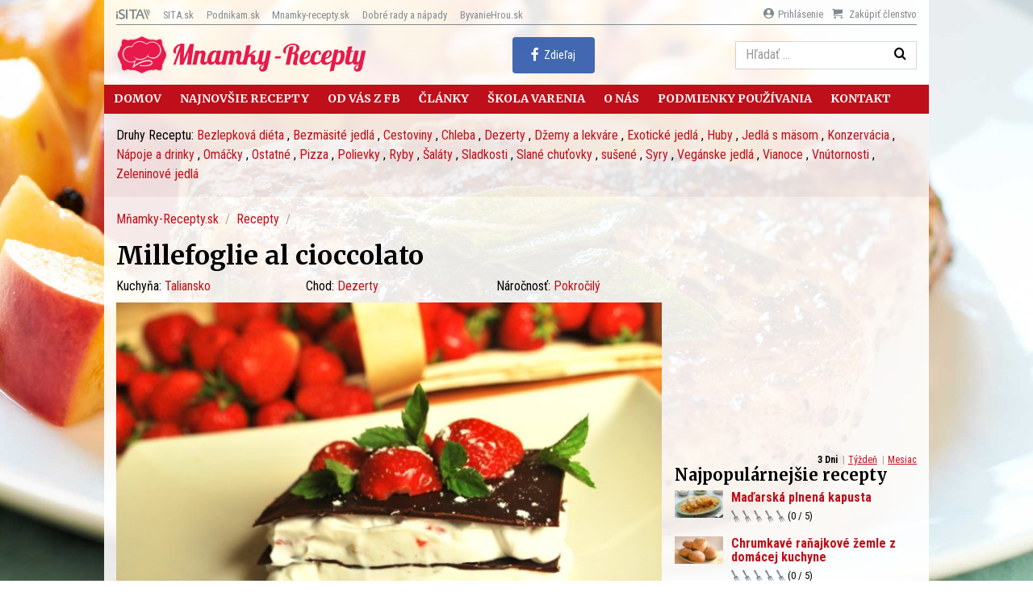

--- FILE ---
content_type: text/html; charset=UTF-8
request_url: https://mnamky-recepty.sita.sk/recipe/millefoglie-al-cioccolato/
body_size: 15698
content:
<!doctype html>
<html lang="sk-SK" prefix="og: http://ogp.me/ns#" class="no-js">
<head>
  <meta charset="utf-8">
  <meta http-equiv="x-ua-compatible" content="ie=edge">
  <meta name="viewport" content="width=device-width, initial-scale=1">
    <title>Millefoglie al cioccolato - Mňamky-Recepty.sk</title>
<meta name='robots' content='max-image-preview:large' />

<!-- This site is optimized with the Yoast SEO plugin v8.4 - https://yoast.com/wordpress/plugins/seo/ -->
<link rel="canonical" href="https://mnamky-recepty.sita.sk/recipe/millefoglie-al-cioccolato/" />
<meta property="og:locale" content="sk_SK" />
<meta property="og:type" content="article" />
<meta property="og:title" content="Millefoglie al cioccolato - Mňamky-Recepty.sk" />
<meta property="og:description" content="Millefoglie je taliansky ľahký, rýchly a chutný dezertík. V preklade to znamená &quot;tisíc lístkov&quot; a preto ho najčastejšie môžme vidieť v podobe s lístkovým cestom, ale tiež sa objavuje s čokoládou či treným cestom." />
<meta property="og:site_name" content="Mňamky-Recepty.sk" />
<meta property="article:publisher" content="https://www.facebook.com/mnamkyrecepty/" />
<meta property="article:author" content="https://www.facebook.com/mnamkyrecepty/" />
<meta property="fb:app_id" content="937299359615034" />
<meta property="og:image" content="https://cdn.sita.sk/sites/22/DSC_0159.jpg" />
<meta property="og:image:secure_url" content="https://cdn.sita.sk/sites/22/DSC_0159.jpg" />
<meta property="og:image:width" content="1500" />
<meta property="og:image:height" content="1004" />
<!-- / Yoast SEO plugin. -->

<link rel='dns-prefetch' href='//securepubads.g.doubleclick.net' />
<link rel='dns-prefetch' href='//cdnjs.cloudflare.com' />
<link rel='dns-prefetch' href='//mnamky-recepty.sita.sk' />
<link rel='dns-prefetch' href='//fonts.googleapis.com' />
<link rel="alternate" type="application/rss+xml" title="RSS kanál komentárov webu Mňamky-Recepty.sk &raquo; ku článku Millefoglie al cioccolato" href="https://mnamky-recepty.sita.sk/recipe/millefoglie-al-cioccolato/feed/" />
<script type="text/javascript">
/* <![CDATA[ */
window._wpemojiSettings = {"baseUrl":"https:\/\/s.w.org\/images\/core\/emoji\/15.0.3\/72x72\/","ext":".png","svgUrl":"https:\/\/s.w.org\/images\/core\/emoji\/15.0.3\/svg\/","svgExt":".svg","source":{"concatemoji":"\/\/mnamky-recepty.sita.sk\/wp\/wp-includes\/js\/wp-emoji-release.min.js?ver=6.6.2"}};
/*! This file is auto-generated */
!function(i,n){var o,s,e;function c(e){try{var t={supportTests:e,timestamp:(new Date).valueOf()};sessionStorage.setItem(o,JSON.stringify(t))}catch(e){}}function p(e,t,n){e.clearRect(0,0,e.canvas.width,e.canvas.height),e.fillText(t,0,0);var t=new Uint32Array(e.getImageData(0,0,e.canvas.width,e.canvas.height).data),r=(e.clearRect(0,0,e.canvas.width,e.canvas.height),e.fillText(n,0,0),new Uint32Array(e.getImageData(0,0,e.canvas.width,e.canvas.height).data));return t.every(function(e,t){return e===r[t]})}function u(e,t,n){switch(t){case"flag":return n(e,"\ud83c\udff3\ufe0f\u200d\u26a7\ufe0f","\ud83c\udff3\ufe0f\u200b\u26a7\ufe0f")?!1:!n(e,"\ud83c\uddfa\ud83c\uddf3","\ud83c\uddfa\u200b\ud83c\uddf3")&&!n(e,"\ud83c\udff4\udb40\udc67\udb40\udc62\udb40\udc65\udb40\udc6e\udb40\udc67\udb40\udc7f","\ud83c\udff4\u200b\udb40\udc67\u200b\udb40\udc62\u200b\udb40\udc65\u200b\udb40\udc6e\u200b\udb40\udc67\u200b\udb40\udc7f");case"emoji":return!n(e,"\ud83d\udc26\u200d\u2b1b","\ud83d\udc26\u200b\u2b1b")}return!1}function f(e,t,n){var r="undefined"!=typeof WorkerGlobalScope&&self instanceof WorkerGlobalScope?new OffscreenCanvas(300,150):i.createElement("canvas"),a=r.getContext("2d",{willReadFrequently:!0}),o=(a.textBaseline="top",a.font="600 32px Arial",{});return e.forEach(function(e){o[e]=t(a,e,n)}),o}function t(e){var t=i.createElement("script");t.src=e,t.defer=!0,i.head.appendChild(t)}"undefined"!=typeof Promise&&(o="wpEmojiSettingsSupports",s=["flag","emoji"],n.supports={everything:!0,everythingExceptFlag:!0},e=new Promise(function(e){i.addEventListener("DOMContentLoaded",e,{once:!0})}),new Promise(function(t){var n=function(){try{var e=JSON.parse(sessionStorage.getItem(o));if("object"==typeof e&&"number"==typeof e.timestamp&&(new Date).valueOf()<e.timestamp+604800&&"object"==typeof e.supportTests)return e.supportTests}catch(e){}return null}();if(!n){if("undefined"!=typeof Worker&&"undefined"!=typeof OffscreenCanvas&&"undefined"!=typeof URL&&URL.createObjectURL&&"undefined"!=typeof Blob)try{var e="postMessage("+f.toString()+"("+[JSON.stringify(s),u.toString(),p.toString()].join(",")+"));",r=new Blob([e],{type:"text/javascript"}),a=new Worker(URL.createObjectURL(r),{name:"wpTestEmojiSupports"});return void(a.onmessage=function(e){c(n=e.data),a.terminate(),t(n)})}catch(e){}c(n=f(s,u,p))}t(n)}).then(function(e){for(var t in e)n.supports[t]=e[t],n.supports.everything=n.supports.everything&&n.supports[t],"flag"!==t&&(n.supports.everythingExceptFlag=n.supports.everythingExceptFlag&&n.supports[t]);n.supports.everythingExceptFlag=n.supports.everythingExceptFlag&&!n.supports.flag,n.DOMReady=!1,n.readyCallback=function(){n.DOMReady=!0}}).then(function(){return e}).then(function(){var e;n.supports.everything||(n.readyCallback(),(e=n.source||{}).concatemoji?t(e.concatemoji):e.wpemoji&&e.twemoji&&(t(e.twemoji),t(e.wpemoji)))}))}((window,document),window._wpemojiSettings);
/* ]]> */
</script>
<style id='wp-emoji-styles-inline-css' type='text/css'>

	img.wp-smiley, img.emoji {
		display: inline !important;
		border: none !important;
		box-shadow: none !important;
		height: 1em !important;
		width: 1em !important;
		margin: 0 0.07em !important;
		vertical-align: -0.1em !important;
		background: none !important;
		padding: 0 !important;
	}
</style>
<link rel='stylesheet' id='wp-block-library-css' href='//mnamky-recepty.sita.sk/wp/wp-includes/css/dist/block-library/style.min.css?ver=6.6.2' type='text/css' media='all' />
<style id='classic-theme-styles-inline-css' type='text/css'>
/*! This file is auto-generated */
.wp-block-button__link{color:#fff;background-color:#32373c;border-radius:9999px;box-shadow:none;text-decoration:none;padding:calc(.667em + 2px) calc(1.333em + 2px);font-size:1.125em}.wp-block-file__button{background:#32373c;color:#fff;text-decoration:none}
</style>
<style id='global-styles-inline-css' type='text/css'>
:root{--wp--preset--aspect-ratio--square: 1;--wp--preset--aspect-ratio--4-3: 4/3;--wp--preset--aspect-ratio--3-4: 3/4;--wp--preset--aspect-ratio--3-2: 3/2;--wp--preset--aspect-ratio--2-3: 2/3;--wp--preset--aspect-ratio--16-9: 16/9;--wp--preset--aspect-ratio--9-16: 9/16;--wp--preset--color--black: #000000;--wp--preset--color--cyan-bluish-gray: #abb8c3;--wp--preset--color--white: #ffffff;--wp--preset--color--pale-pink: #f78da7;--wp--preset--color--vivid-red: #cf2e2e;--wp--preset--color--luminous-vivid-orange: #ff6900;--wp--preset--color--luminous-vivid-amber: #fcb900;--wp--preset--color--light-green-cyan: #7bdcb5;--wp--preset--color--vivid-green-cyan: #00d084;--wp--preset--color--pale-cyan-blue: #8ed1fc;--wp--preset--color--vivid-cyan-blue: #0693e3;--wp--preset--color--vivid-purple: #9b51e0;--wp--preset--gradient--vivid-cyan-blue-to-vivid-purple: linear-gradient(135deg,rgba(6,147,227,1) 0%,rgb(155,81,224) 100%);--wp--preset--gradient--light-green-cyan-to-vivid-green-cyan: linear-gradient(135deg,rgb(122,220,180) 0%,rgb(0,208,130) 100%);--wp--preset--gradient--luminous-vivid-amber-to-luminous-vivid-orange: linear-gradient(135deg,rgba(252,185,0,1) 0%,rgba(255,105,0,1) 100%);--wp--preset--gradient--luminous-vivid-orange-to-vivid-red: linear-gradient(135deg,rgba(255,105,0,1) 0%,rgb(207,46,46) 100%);--wp--preset--gradient--very-light-gray-to-cyan-bluish-gray: linear-gradient(135deg,rgb(238,238,238) 0%,rgb(169,184,195) 100%);--wp--preset--gradient--cool-to-warm-spectrum: linear-gradient(135deg,rgb(74,234,220) 0%,rgb(151,120,209) 20%,rgb(207,42,186) 40%,rgb(238,44,130) 60%,rgb(251,105,98) 80%,rgb(254,248,76) 100%);--wp--preset--gradient--blush-light-purple: linear-gradient(135deg,rgb(255,206,236) 0%,rgb(152,150,240) 100%);--wp--preset--gradient--blush-bordeaux: linear-gradient(135deg,rgb(254,205,165) 0%,rgb(254,45,45) 50%,rgb(107,0,62) 100%);--wp--preset--gradient--luminous-dusk: linear-gradient(135deg,rgb(255,203,112) 0%,rgb(199,81,192) 50%,rgb(65,88,208) 100%);--wp--preset--gradient--pale-ocean: linear-gradient(135deg,rgb(255,245,203) 0%,rgb(182,227,212) 50%,rgb(51,167,181) 100%);--wp--preset--gradient--electric-grass: linear-gradient(135deg,rgb(202,248,128) 0%,rgb(113,206,126) 100%);--wp--preset--gradient--midnight: linear-gradient(135deg,rgb(2,3,129) 0%,rgb(40,116,252) 100%);--wp--preset--font-size--small: 13px;--wp--preset--font-size--medium: 20px;--wp--preset--font-size--large: 36px;--wp--preset--font-size--x-large: 42px;--wp--preset--spacing--20: 0.44rem;--wp--preset--spacing--30: 0.67rem;--wp--preset--spacing--40: 1rem;--wp--preset--spacing--50: 1.5rem;--wp--preset--spacing--60: 2.25rem;--wp--preset--spacing--70: 3.38rem;--wp--preset--spacing--80: 5.06rem;--wp--preset--shadow--natural: 6px 6px 9px rgba(0, 0, 0, 0.2);--wp--preset--shadow--deep: 12px 12px 50px rgba(0, 0, 0, 0.4);--wp--preset--shadow--sharp: 6px 6px 0px rgba(0, 0, 0, 0.2);--wp--preset--shadow--outlined: 6px 6px 0px -3px rgba(255, 255, 255, 1), 6px 6px rgba(0, 0, 0, 1);--wp--preset--shadow--crisp: 6px 6px 0px rgba(0, 0, 0, 1);}:where(.is-layout-flex){gap: 0.5em;}:where(.is-layout-grid){gap: 0.5em;}body .is-layout-flex{display: flex;}.is-layout-flex{flex-wrap: wrap;align-items: center;}.is-layout-flex > :is(*, div){margin: 0;}body .is-layout-grid{display: grid;}.is-layout-grid > :is(*, div){margin: 0;}:where(.wp-block-columns.is-layout-flex){gap: 2em;}:where(.wp-block-columns.is-layout-grid){gap: 2em;}:where(.wp-block-post-template.is-layout-flex){gap: 1.25em;}:where(.wp-block-post-template.is-layout-grid){gap: 1.25em;}.has-black-color{color: var(--wp--preset--color--black) !important;}.has-cyan-bluish-gray-color{color: var(--wp--preset--color--cyan-bluish-gray) !important;}.has-white-color{color: var(--wp--preset--color--white) !important;}.has-pale-pink-color{color: var(--wp--preset--color--pale-pink) !important;}.has-vivid-red-color{color: var(--wp--preset--color--vivid-red) !important;}.has-luminous-vivid-orange-color{color: var(--wp--preset--color--luminous-vivid-orange) !important;}.has-luminous-vivid-amber-color{color: var(--wp--preset--color--luminous-vivid-amber) !important;}.has-light-green-cyan-color{color: var(--wp--preset--color--light-green-cyan) !important;}.has-vivid-green-cyan-color{color: var(--wp--preset--color--vivid-green-cyan) !important;}.has-pale-cyan-blue-color{color: var(--wp--preset--color--pale-cyan-blue) !important;}.has-vivid-cyan-blue-color{color: var(--wp--preset--color--vivid-cyan-blue) !important;}.has-vivid-purple-color{color: var(--wp--preset--color--vivid-purple) !important;}.has-black-background-color{background-color: var(--wp--preset--color--black) !important;}.has-cyan-bluish-gray-background-color{background-color: var(--wp--preset--color--cyan-bluish-gray) !important;}.has-white-background-color{background-color: var(--wp--preset--color--white) !important;}.has-pale-pink-background-color{background-color: var(--wp--preset--color--pale-pink) !important;}.has-vivid-red-background-color{background-color: var(--wp--preset--color--vivid-red) !important;}.has-luminous-vivid-orange-background-color{background-color: var(--wp--preset--color--luminous-vivid-orange) !important;}.has-luminous-vivid-amber-background-color{background-color: var(--wp--preset--color--luminous-vivid-amber) !important;}.has-light-green-cyan-background-color{background-color: var(--wp--preset--color--light-green-cyan) !important;}.has-vivid-green-cyan-background-color{background-color: var(--wp--preset--color--vivid-green-cyan) !important;}.has-pale-cyan-blue-background-color{background-color: var(--wp--preset--color--pale-cyan-blue) !important;}.has-vivid-cyan-blue-background-color{background-color: var(--wp--preset--color--vivid-cyan-blue) !important;}.has-vivid-purple-background-color{background-color: var(--wp--preset--color--vivid-purple) !important;}.has-black-border-color{border-color: var(--wp--preset--color--black) !important;}.has-cyan-bluish-gray-border-color{border-color: var(--wp--preset--color--cyan-bluish-gray) !important;}.has-white-border-color{border-color: var(--wp--preset--color--white) !important;}.has-pale-pink-border-color{border-color: var(--wp--preset--color--pale-pink) !important;}.has-vivid-red-border-color{border-color: var(--wp--preset--color--vivid-red) !important;}.has-luminous-vivid-orange-border-color{border-color: var(--wp--preset--color--luminous-vivid-orange) !important;}.has-luminous-vivid-amber-border-color{border-color: var(--wp--preset--color--luminous-vivid-amber) !important;}.has-light-green-cyan-border-color{border-color: var(--wp--preset--color--light-green-cyan) !important;}.has-vivid-green-cyan-border-color{border-color: var(--wp--preset--color--vivid-green-cyan) !important;}.has-pale-cyan-blue-border-color{border-color: var(--wp--preset--color--pale-cyan-blue) !important;}.has-vivid-cyan-blue-border-color{border-color: var(--wp--preset--color--vivid-cyan-blue) !important;}.has-vivid-purple-border-color{border-color: var(--wp--preset--color--vivid-purple) !important;}.has-vivid-cyan-blue-to-vivid-purple-gradient-background{background: var(--wp--preset--gradient--vivid-cyan-blue-to-vivid-purple) !important;}.has-light-green-cyan-to-vivid-green-cyan-gradient-background{background: var(--wp--preset--gradient--light-green-cyan-to-vivid-green-cyan) !important;}.has-luminous-vivid-amber-to-luminous-vivid-orange-gradient-background{background: var(--wp--preset--gradient--luminous-vivid-amber-to-luminous-vivid-orange) !important;}.has-luminous-vivid-orange-to-vivid-red-gradient-background{background: var(--wp--preset--gradient--luminous-vivid-orange-to-vivid-red) !important;}.has-very-light-gray-to-cyan-bluish-gray-gradient-background{background: var(--wp--preset--gradient--very-light-gray-to-cyan-bluish-gray) !important;}.has-cool-to-warm-spectrum-gradient-background{background: var(--wp--preset--gradient--cool-to-warm-spectrum) !important;}.has-blush-light-purple-gradient-background{background: var(--wp--preset--gradient--blush-light-purple) !important;}.has-blush-bordeaux-gradient-background{background: var(--wp--preset--gradient--blush-bordeaux) !important;}.has-luminous-dusk-gradient-background{background: var(--wp--preset--gradient--luminous-dusk) !important;}.has-pale-ocean-gradient-background{background: var(--wp--preset--gradient--pale-ocean) !important;}.has-electric-grass-gradient-background{background: var(--wp--preset--gradient--electric-grass) !important;}.has-midnight-gradient-background{background: var(--wp--preset--gradient--midnight) !important;}.has-small-font-size{font-size: var(--wp--preset--font-size--small) !important;}.has-medium-font-size{font-size: var(--wp--preset--font-size--medium) !important;}.has-large-font-size{font-size: var(--wp--preset--font-size--large) !important;}.has-x-large-font-size{font-size: var(--wp--preset--font-size--x-large) !important;}
:where(.wp-block-post-template.is-layout-flex){gap: 1.25em;}:where(.wp-block-post-template.is-layout-grid){gap: 1.25em;}
:where(.wp-block-columns.is-layout-flex){gap: 2em;}:where(.wp-block-columns.is-layout-grid){gap: 2em;}
:root :where(.wp-block-pullquote){font-size: 1.5em;line-height: 1.6;}
</style>
<link rel='stylesheet' id='roboto-css' href='//fonts.googleapis.com/css?family=Roboto+Condensed:400,700&#038;display=swap&#038;subset=latin-ext' type='text/css' media='all' />
<link rel='stylesheet' id='merriweather-css' href='//fonts.googleapis.com/css?family=Merriweather:400,700&#038;display=swap&#038;subset=latin-ext' type='text/css' media='all' />
<link rel='stylesheet' id='amp/css-css' href='//mnamky-recepty.sita.sk/app/themes/amp-mnamky/dist/styles/main.css?ver=1641586582production' type='text/css' media='all' />
<script type="text/javascript" src="//mnamky-recepty.sita.sk/wp/wp-includes/js/jquery/jquery.min.js?ver=3.7.1" id="jquery-core-js"></script>
<script type="text/javascript" src="//mnamky-recepty.sita.sk/wp/wp-includes/js/jquery/jquery-migrate.min.js?ver=3.4.1" id="jquery-migrate-js"></script>
<link rel="https://api.w.org/" href="https://mnamky-recepty.sita.sk/wp-json/" /><link rel="EditURI" type="application/rsd+xml" title="RSD" href="https://mnamky-recepty.sita.sk/wp/xmlrpc.php?rsd" />
<meta name="generator" content="WordPress 6.6.2" />
<link rel='shortlink' href='https://mnamky-recepty.sita.sk/?p=3887' />
<link rel="alternate" title="oEmbed (JSON)" type="application/json+oembed" href="https://mnamky-recepty.sita.sk/wp-json/oembed/1.0/embed?url=https%3A%2F%2Fmnamky-recepty.sita.sk%2Frecipe%2Fmillefoglie-al-cioccolato%2F" />
<link rel="alternate" title="oEmbed (XML)" type="text/xml+oembed" href="https://mnamky-recepty.sita.sk/wp-json/oembed/1.0/embed?url=https%3A%2F%2Fmnamky-recepty.sita.sk%2Frecipe%2Fmillefoglie-al-cioccolato%2F&#038;format=xml" />
  <!--[if lt IE 9]>
  <script src="//mnamky-recepty.sita.sk/app/themes/amp-mnamky/dist/scripts/shim/iefixes.js"></script>
  <script src="//mnamky-recepty.sita.sk/app/themes/amp-mnamky/dist/scripts/shim/html5shiv.min.js"></script>
  <![endif]-->
  <script>document.documentElement.className = document.documentElement.className.replace("no-js","js");</script>
  <script>
    if(typeof Array.isArray !== "function") {
      document.write('<script src="//mnamky-recepty.sita.sk/app/themes/amp-mnamky/dist/scripts/shim/es5shim.js"></sc' + 'ript>');
      document.write('<script src="//mnamky-recepty.sita.sk/app/themes/amp-mnamky/dist/scripts/shim/es5sham.js"></sc' + 'ript>');
    }
    if(typeof Symbol !== "function") {
      //document.write('<script src=""></sc' + 'ript>');
      document.write('<script src="//mnamky-recepty.sita.sk/app/themes/amp-mnamky/dist/scripts/shim/babel-polyfill.js"></sc' + 'ript>');
    }
  </script>
  <link rel="alternate" href="https://mnamky-recepty.sita.sk/recipe/millefoglie-al-cioccolato/" hreflang="sk-SK" />
        <script id='amp/ads' src='//mnamky-recepty.sita.sk/app/themes/amp-mnamky/dist/scripts/show_ads.js'></script><meta property="fb:pages" content="289202161105852" />      <meta name="onesignal" content="wordpress-plugin"/>
            <script>

      window.OneSignal = window.OneSignal || [];

      OneSignal.push( function() {
        OneSignal.SERVICE_WORKER_UPDATER_PATH = "OneSignalSDKUpdaterWorker.js.php";
                      OneSignal.SERVICE_WORKER_PATH = "OneSignalSDKWorker.js.php";
                      OneSignal.SERVICE_WORKER_PARAM = { scope: "/" };
        OneSignal.setDefaultNotificationUrl("https://mnamky-recepty.sita.sk/wp");
        var oneSignal_options = {};
        window._oneSignalInitOptions = oneSignal_options;

        oneSignal_options['wordpress'] = true;
oneSignal_options['appId'] = '92dff0e4-b9f5-4975-8c55-92a6b8fcabac';
oneSignal_options['allowLocalhostAsSecureOrigin'] = true;
oneSignal_options['welcomeNotification'] = { };
oneSignal_options['welcomeNotification']['title'] = "Portál o varení Mňamky-Recepty.sk";
oneSignal_options['welcomeNotification']['message'] = "Práve ste sa prihlásili k odberu noviniek na stránke Mňamky-Recepty.sk, ďakujeme! Redakcia Mňamky-Recepty.sk";
oneSignal_options['welcomeNotification']['url'] = "https://mnamky-recepty.sita.sk/";
oneSignal_options['path'] = "https://mnamky-recepty.sita.sk/app/plugins/onesignal-free-web-push-notifications/sdk_files/";
oneSignal_options['promptOptions'] = { };
oneSignal_options['promptOptions']['actionMessage'] = "Radi by sme vám posielali upozornenia na nové články. Z odberu sa môžete kedykoľvek odhlásiť.";
oneSignal_options['promptOptions']['acceptButtonText'] = "ÁNO PRIJAŤ";
oneSignal_options['promptOptions']['cancelButtonText'] = "Nie, ďakujem";
                OneSignal.init(window._oneSignalInitOptions);
                OneSignal.showSlidedownPrompt();      });

      function documentInitOneSignal() {
        var oneSignal_elements = document.getElementsByClassName("OneSignal-prompt");

        var oneSignalLinkClickHandler = function(event) { OneSignal.push(['registerForPushNotifications']); event.preventDefault(); };        for(var i = 0; i < oneSignal_elements.length; i++)
          oneSignal_elements[i].addEventListener('click', oneSignalLinkClickHandler, false);
      }

      if (document.readyState === 'complete') {
           documentInitOneSignal();
      }
      else {
           window.addEventListener("load", function(event){
               documentInitOneSignal();
          });
      }
    </script>
<link rel="icon" href="https://cdn.sita.sk/sites/22/2016/10/cropped-favicon-1-168x168.png" sizes="32x32" />
<link rel="icon" href="https://cdn.sita.sk/sites/22/2016/10/cropped-favicon-1-255x255.png" sizes="192x192" />
<link rel="apple-touch-icon" href="https://cdn.sita.sk/sites/22/2016/10/cropped-favicon-1-255x255.png" />
<meta name="msapplication-TileImage" content="https://cdn.sita.sk/sites/22/2016/10/cropped-favicon-1-336x336.png" />
  <script>
    var googletag = googletag || {};
    googletag.cmd = googletag.cmd || [];

    googletag.cmd.push(function () {
        googletag.pubads().setTargeting('posttype', ['recipe']);
        googletag.pubads().setTargeting('recipe_type', ['dezerty', 'kolace-a-susienky']);
        googletag.pubads().setTargeting('cuisine', ['taliansko']);
        googletag.pubads().setTargeting('course', ['dezerty']);
        googletag.pubads().setTargeting('ingredient', ['horka-cokolada', 'cokolada', 'jahody', 'ovocie', 'krystalovy-cukor', 'cukor', 'mata-bylinky', 'bylinky', 'smotana-na-slahanie-smotana', 'smotana', 'mlieko']);
        googletag.pubads().setTargeting('skill_level', ['pokrocily']);
        googletag.pubads().setTargeting('post_id', ['3887']);
        googletag.pubads().setTargeting('conditional_tags', ['is_single', 'is_singular']);


        var googleAdsSidebar1Mapping = googletag.sizeMapping()
            .addSize([0, 0], [])
            .addSize([768, 0], ['fluid', [1, 1], [300, 250], [300, 300], [300, 600]])
            .build();

        var googleAdsSidebar2Mapping = googletag.sizeMapping()
            .addSize([0, 0], [])
            .addSize([768, 0], ['fluid', [1, 1], [300, 250], [300, 300], [300, 600]])
            .build();

        var googleAdsContent2Mapping = googletag.sizeMapping()
            .addSize([0, 0],   ['fluid', [1, 1], [300, 100], [300, 250], [300, 300], [300, 251], [300, 600]])
            .addSize([352, 0], ['fluid', [1, 1], [300, 100], [300, 250], [300, 300], [300, 251], [300, 600], [320, 480]])
            .addSize([368, 0], ['fluid', [1, 1], [300, 100], [300, 250], [300, 300], [300, 251], [300, 600], [320, 480], [336, 280]])
            .addSize([500, 0], ['fluid', [1, 1], [300, 100], [300, 250], [300, 300], [300, 251], [300, 600], [320, 480], [336, 280], [468, 60]])
            .addSize([512, 0], ['fluid', [1, 1], [300, 100], [300, 250], [300, 300], [300, 251], [300, 600], [320, 480], [336, 280], [468, 60], [480, 320]])
            .addSize([632, 0], ['fluid', [1, 1], [300, 100], [300, 250], [300, 300], [300, 251], [300, 600], [320, 480], [336, 280], [468, 60], [480, 320], [600,100]])
            .addSize([672, 0], ['fluid', [1, 1], [300, 100], [300, 250], [300, 300], [336, 280], [468, 60] , [480, 320], [600, 100], [640, 100], [640, 360]])
            .build();

        var googleAdsContent3Mapping = googletag.sizeMapping()
            .addSize([0, 0],   ['fluid', [1, 1], [300, 100], [300, 250], [300, 300], [300, 251], [300, 600]])
            .addSize([352, 0], ['fluid', [1, 1], [300, 100], [300, 250], [300, 300], [300, 251], [300, 600], [320, 480]])
            .addSize([368, 0], ['fluid', [1, 1], [300, 100], [300, 250], [300, 300], [300, 251], [300, 600], [320, 480], [336, 280]])
            .addSize([500, 0], ['fluid', [1, 1], [300, 100], [300, 250], [300, 300], [300, 251], [300, 600], [320, 480], [336, 280], [468, 60]])
            .addSize([512, 0], ['fluid', [1, 1], [300, 100], [300, 250], [300, 300], [300, 251], [300, 600], [320, 480], [336, 280], [468, 60], [480, 320]])
            .addSize([632, 0], ['fluid', [1, 1], [300, 100], [300, 250], [300, 300], [300, 251], [300, 600], [320, 480], [336, 280], [468, 60], [480, 320], [600,100]])
            .addSize([672, 0], ['fluid', [1, 1], [300, 100], [300, 250], [300, 300], [336, 280], [468, 60] , [480, 320], [600, 100], [640, 100], [640, 360]])
            .build();

        var googleAdsWideMapping = googletag.sizeMapping()
            .addSize([0, 0],   ['fluid', [1, 1], [300, 100], [300, 150], [300, 250], [300, 300]])
            .addSize([320, 0], ['fluid', [1, 1], [300, 100], [300, 150], [300, 250], [300, 300], [320, 100]])
            .addSize([336, 0], ['fluid', [1, 1], [300, 100], [300, 150], [300, 250], [300, 300], [320, 100], [336, 280]])
            .addSize([468, 0], ['fluid', [1, 1], [300, 100], [300, 150], [300, 250], [300, 300], [320, 100], [336, 280], [468, 60]])
            .addSize([700, 0], ['fluid', [1, 1], [468, 60], [700, 300]])
            .addSize([728, 0], ['fluid', [1, 1], [468, 60], [728, 90], [700, 300]])
            .addSize([970, 0], ['fluid', [1, 1], [728, 90], [970, 90], [970, 250]])
            .addSize([1000, 0], ['fluid', [1, 1], [728, 90], [970, 90], [970, 250], [1000, 100], [1000, 200], [1000, 300]])
            .build();

        var googleAdsBrandingSidesMappingLeft = googletag.sizeMapping()
            .addSize([0, 0], [])
            .addSize([1002, 0], ['fluid', [1, 1], [120, 600], [160, 600], [160, 900], [200, 600], [300, 800]])
            .build();

        var googleAdsBrandingSidesMappingRight = googletag.sizeMapping()
            .addSize([0, 0], [])
            .addSize([1002, 0], ['fluid', [1, 1], [120, 601], [160, 601], [160, 901], [200, 601], [300, 801]])
            .build();

                googletag.defineSlot('/35116881/mnamky-recepty.webnoviny.sk/branding_center', [], 'div-gpt-ad-mnamky-0')
            .addService(googletag.pubads()).defineSizeMapping(googleAdsWideMapping);
        googletag.defineSlot('/35116881/mnamky-recepty.webnoviny.sk/branding_left', [], 'div-gpt-ad-mnamky-1')
            .addService(googletag.pubads()).defineSizeMapping(googleAdsBrandingSidesMappingLeft);
        googletag.defineSlot('/35116881/mnamky-recepty.webnoviny.sk/branding_right', [], 'div-gpt-ad-mnamky-3')
            .addService(googletag.pubads()).defineSizeMapping(googleAdsBrandingSidesMappingRight);
                googletag.defineSlot('/35116881/mnamky-recepty.webnoviny.sk/content_2', [], 'div-gpt-ad-mnamky-5')
            .addService(googletag.pubads()).defineSizeMapping(googleAdsContent2Mapping);
        googletag.defineSlot('/35116881/mnamky-recepty.webnoviny.sk/content_3', [], 'div-gpt-ad-mnamky-6')
            .addService(googletag.pubads()).defineSizeMapping(googleAdsContent3Mapping);
        googletag.defineSlot('/35116881/mnamky-recepty.webnoviny.sk/sidebar_1', [], 'div-gpt-ad-mnamky-7')
            .addService(googletag.pubads()).defineSizeMapping(googleAdsSidebar1Mapping);
        googletag.defineSlot('/35116881/mnamky-recepty.webnoviny.sk/sidebar_2', [], 'div-gpt-ad-mnamky-8')
            .addService(googletag.pubads()).defineSizeMapping(googleAdsSidebar2Mapping);
        googletag.defineSlot('/35116881/mnamky-recepty.webnoviny.sk/nonstandard', [1, 1], 'div-gpt-ad-nonstandard')
            .addService(googletag.pubads());

        var interstitialSlot = googletag.defineOutOfPageSlot('/35116881/mnamky-recepty.webnoviny.sk/interstitial', googletag.enums.OutOfPageFormat.INTERSTITIAL);
        if (interstitialSlot) {
            interstitialSlot.addService(googletag.pubads());
        }

        googletag.pubads().enableSingleRequest();
        // googletag.pubads().collapseEmptyDivs(true);
        googletag.pubads().setSafeFrameConfig({
            allowOverlayExpansion: true,
            allowPushExpansion: true,
            sandbox: true
        });
        googletag.pubads().enableLazyLoad({
            fetchMarginPercent: 100,
            renderMarginPercent: 100,
            mobileScaling: 2.0
        });
        googletag.pubads().setCentering(true);
        googletag.enableServices();
    });
</script>

<script async src="https://pagead2.googlesyndication.com/pagead/js/adsbygoogle.js?client=ca-pub-9072960907757165"
        crossorigin="anonymous"></script>
<script>
    (adsbygoogle = window.adsbygoogle || []).push({
        google_ad_client: "ca-pub-8122569195373301",
        enable_page_level_ads: true
    });
</script>
<script type="text/javascript" src="//trackad.cz/get/mnamky-recepty.webnoviny.sk/generic/fixed"></script>
  <script type="text/javascript">
    var ajaxurl = "\/wp\/wp-admin\/admin-ajax.php"  </script>
</head>
<body class="recipe-template-default single single-recipe postid-3887 amp-skin-default">
<div am-Background>
<header am-Header="facebook:show type:recipe">
        <div am-TopBar-Wrapper>
    <div am-Container>
        <ul am-TopBar>
            <li am-TopBar-Item="logo"><a target="_blank" href="http://www.isita.sk/"><span
                            class="icon-isitalogo"></span></a></li>
            <li am-TopBar-Item="right">
                                                            <a href="https://predplatne.mnamky-recepty.sita.sk/sign/in/">
                            <span class="icon-user-solid-circle"></span><span
                                class="text">Prihlásenie</span>
                        </a>
                    
                                            <a href="https://predplatne.mnamky-recepty.sita.sk/subscriptions/subscriptions/new" style="margin-left: .5rem">
                            <span class="icon-cart"></span>
                            <span class="price">Zakúpiť členstvo</span>
                        </a>
                                                </li>

            <li am-TopBar-Item><a target="_blank" href="https://sita.sk/">SITA.sk</a></li>
            <li am-TopBar-Item><a target="_blank" href="https://podnikam.sk/">Podnikam.sk</a></li>
            <li am-TopBar-Item><a target="_blank" href="https://mnamky.sita.sk/">Mnamky-recepty.sk</a></li>
            <li am-TopBar-Item><a target="_blank" href="https://rady.sita.sk/">Dobré rady a nápady</a></li>
            <li am-TopBar-Item><a target="_blank" href="https://sita.sk/byvaniehrou/">ByvanieHrou.sk</a></li>
        </ul>
    </div>
    </div>    <div am-Header-Container="style:brand">
        <div am-Container="">
            <div am-Navbar="style:brand static">
                <a am-NavbarBrand href="https://mnamky-recepty.sita.sk"><img src="https://cdn.sita.sk/sites/22/2016/10/mnamky-logo.svg" alt=""></a>
                <div am-NavbarSpace></div>
                                    <div am-Navbar-Facebook>
                        <div am-NavbarFacebook>
                            <a am-NavbarFacebook-Share js-OpenWindow
                               href="https://www.facebook.com/sharer/sharer.php?u=https://mnamky-recepty.sita.sk/recipe/millefoglie-al-cioccolato/">Zdieľaj</a>
                            <div am-NavbarFacebook-CTA></div>
                        </div>
                    </div>
                                <div am-NavbarSpace></div>
                                <div am-NavbarLogin>
                                                <a href="https://predplatne.mnamky-recepty.sita.sk/sign/in/">
                              <span class="icon-user-solid-circle"></span>
                          </a>
                                        </div>

                  <div am-NavbarCart>
                                            <a href="https://predplatne.mnamky-recepty.sita.sk/subscriptions/subscriptions/new">
                          <span class="icon-cart"></span>
                      </a>
                                          </div>
                                <button am-NavbarToggler type="button" data-toggle="collapse" data-target="#navbar-top-collapse">
                    <span am-NavbarToggler-Text>Menu</span> <span am-NavbarToggler-Icon>&#8801;</span>
                </button>
                <div am-Navbar-Search>
                    <form role="search" method="get" class="search-form" action="https://mnamky-recepty.sita.sk/">
  <label>
    <span class="screen-reader-text">Hľadať:</span>
    <input type="search" class="search-field" placeholder="Hľadať &hellip;" value="" name="s" />
  </label>
  <button type="submit" class="search-submit"><span class="icon-search"></span></button>
</form>
                </div>
            </div>
        </div>
    </div>
    <div am-Header-Container="style:nav">
        <div am-Container="">
            <nav am-Navbar="style:nav mobile:padding mobile:absolute">
                <ul id="navbar-top-collapse" am-Navbar-Nav="style:primary" am-Nav="pills" am-collapse><li id="menu-item-search" am-Nav-Search am-Nav-Item="style:search"><form role="search" method="get" class="search-form" action="https://mnamky-recepty.sita.sk/">
  <label>
    <span class="screen-reader-text">Hľadať:</span>
    <input type="search" class="search-field" placeholder="Hľadať &hellip;" value="" name="s" />
  </label>
  <button type="submit" class="search-submit"><span class="icon-search"></span></button>
</form>
</li><li id="menu-item-1708" am-Nav-Item="menu-item menu-item-type-custom menu-item-object-custom menu-item-home menu-item-1708"><a title="Domov" am-Nav-Link="" href="//mnamky-recepty.sita.sk/">Domov</a></li>
<li id="menu-item-31893" am-Nav-Item="menu-item menu-item-type-custom menu-item-object-custom menu-item-31893"><a title="Najnovšie recepty" am-Nav-Link="" href="/najnovsie-recepty/">Najnovšie recepty</a></li>
<li id="menu-item-31891" am-Nav-Item="menu-item menu-item-type-custom menu-item-object-custom menu-item-31891"><a title="Od Vás z FB" am-Nav-Link="" href="/recepty-facebook/">Od Vás z FB</a></li>
<li id="menu-item-2338" am-Nav-Item="menu-item menu-item-type-custom menu-item-object-custom menu-item-2338"><a title="Články" am-Nav-Link="" href="//mnamky-recepty.sita.sk/blog/">Články</a></li>
<li id="menu-item-16831" am-Nav-Item="menu-item menu-item-type-taxonomy menu-item-object-category menu-item-16831"><a title="Škola varenia" am-Nav-Link="" href="https://mnamky-recepty.sita.sk/category/skola-varenia/">Škola varenia</a></li>
<li id="menu-item-2404" am-Nav-Item="menu-item menu-item-type-custom menu-item-object-custom menu-item-2404"><a title="O nás" am-Nav-Link="" href="//mnamky-recepty.sita.sk/o-nas/">O nás</a></li>
<li id="menu-item-19699" am-Nav-Item="menu-item menu-item-type-post_type menu-item-object-page menu-item-19699"><a title="Podmienky používania" am-Nav-Link="" href="https://mnamky-recepty.sita.sk/podmienky-pouzivania/">Podmienky používania</a></li>
<li id="menu-item-1710" am-Nav-Item="menu-item menu-item-type-post_type menu-item-object-page menu-item-1710"><a title="Kontakt" am-Nav-Link="" href="https://mnamky-recepty.sita.sk/kontakt/">Kontakt</a></li>
</ul></nav>
        </div>
    </div>
</header>

<div am-Branding>
  <div am-Branding-Item="left">
      <!-- /35116881/mnamky-recepty.webnoviny.sk/branding_left -->
      <div id='div-gpt-ad-mnamky-1'>
          <script>
              googletag.cmd.push(function() { googletag.display('div-gpt-ad-mnamky-1'); });
          </script>
      </div>
  </div>

  <div am-Branding-Item="right">
      <!-- /35116881/mnamky-recepty.webnoviny.sk/branding_right -->
      <div id='div-gpt-ad-mnamky-3'>
          <script>
              googletag.cmd.push(function() { googletag.display('div-gpt-ad-mnamky-3'); });
          </script>
      </div>
  </div>


  <div am-Branding-Item="center">
      <!-- /35116881/mnamky-recepty.webnoviny.sk/branding_center -->
      <div id='div-gpt-ad-mnamky-0'>
          <script>
              googletag.cmd.push(function() { googletag.display('div-gpt-ad-mnamky-0'); });
          </script>
      </div>
  </div>
</div>

<div id='div-gpt-ad-nonstandard'>
    <script>
        googletag.cmd.push(function() { googletag.display('div-gpt-ad-nonstandard'); });
    </script>
</div>


<div am-TopSearch-Wrap am-Container>
    <div am-TopSearch>
        Druhy Receptu:
                        <a href="https://mnamky-recepty.sita.sk/recipe-type/bezlepkova-dieta/">Bezlepková diéta</a>
                ,                 <a href="https://mnamky-recepty.sita.sk/recipe-type/bezmasite-jedla/">Bezmäsité jedlá</a>
                ,                 <a href="https://mnamky-recepty.sita.sk/recipe-type/cestoviny/">Cestoviny</a>
                ,                 <a href="https://mnamky-recepty.sita.sk/recipe-type/chleba/">Chleba</a>
                ,                 <a href="https://mnamky-recepty.sita.sk/recipe-type/dezerty/">Dezerty</a>
                ,                 <a href="https://mnamky-recepty.sita.sk/recipe-type/dzemy-a-lekvare/">Džemy a lekváre</a>
                ,                 <a href="https://mnamky-recepty.sita.sk/recipe-type/exoticke-jedla/">Exotické jedlá</a>
                ,                 <a href="https://mnamky-recepty.sita.sk/recipe-type/huby/">Huby</a>
                ,                 <a href="https://mnamky-recepty.sita.sk/recipe-type/jedla-s-masom/">Jedlá s mäsom</a>
                ,                 <a href="https://mnamky-recepty.sita.sk/recipe-type/konzervacia/">Konzervácia</a>
                ,                 <a href="https://mnamky-recepty.sita.sk/recipe-type/napoje-a-drinky/">Nápoje a drinky</a>
                ,                 <a href="https://mnamky-recepty.sita.sk/recipe-type/omacky/">Omáčky</a>
                ,                 <a href="https://mnamky-recepty.sita.sk/recipe-type/recepty-ostatne/">Ostatné</a>
                ,                 <a href="https://mnamky-recepty.sita.sk/recipe-type/pizza/">Pizza</a>
                ,                 <a href="https://mnamky-recepty.sita.sk/recipe-type/polievky/">Polievky</a>
                ,                 <a href="https://mnamky-recepty.sita.sk/recipe-type/ryby-2/">Ryby</a>
                ,                 <a href="https://mnamky-recepty.sita.sk/recipe-type/salaty/">Šaláty</a>
                ,                 <a href="https://mnamky-recepty.sita.sk/recipe-type/kolace-a-susienky/">Sladkosti</a>
                ,                 <a href="https://mnamky-recepty.sita.sk/recipe-type/slane-chutovky/">Slané chuťovky</a>
                ,                 <a href="https://mnamky-recepty.sita.sk/recipe-type/susene/">sušené</a>
                ,                 <a href="https://mnamky-recepty.sita.sk/recipe-type/syry/">Syry</a>
                ,                 <a href="https://mnamky-recepty.sita.sk/recipe-type/veganske-jedla/">Vegánske jedlá</a>
                ,                 <a href="https://mnamky-recepty.sita.sk/recipe-type/vianoce/">Vianoce</a>
                ,                 <a href="https://mnamky-recepty.sita.sk/recipe-type/vnutornosti/">Vnútornosti</a>
                ,                 <a href="https://mnamky-recepty.sita.sk/recipe-type/zeleninove-jedla/">Zeleninové jedlá</a>
                    </div>
</div>
<div am-BrowserAlert>
  <div am-BrowserAlert-Alert>
    Používate <strong>zastaralý</strong> prehliadač, stránka sa nemusí zobraziť správne, môže sa zobrazovať pomaly, alebo môžu nastať iné problémy pri prehliadaní stránky. Odporúčame Vám <a href="http://browsehappy.com/" target="_blank">stiahnuť si nový prehliadač tu</a>.  </div>
</div>
      <script type='text/javascript' data-cfasync="false" async="true"
              src='//mnamky-recepty.sita.sk/app/themes/base/lib/vendor/bj-lazy-load/js/bj-lazy-load.js?ver=3'></script><main am-Main>
    <div am-Main-Container="style:first" am-Container><div am-Content>
    <div am-Content-Container>
        <span js-ViewsCount="3887"></span>        
        <ul am-Breadcrumb><li am-Breadcrumb-Item="frontpage"><a href="https://mnamky-recepty.sita.sk">Mňamky-Recepty.sk</a></li><li am-Breadcrumb-Item="archive"><a href="https://mnamky-recepty.sita.sk/najnovsie-recepty/">Recepty</a></li><li am-Breadcrumb-Item="post">Millefoglie al cioccolato</li></ul>
        
        <h1 am-Heading="size:h1">Millefoglie al cioccolato</h1>
        
        <div am-RecipeTaxonomy>
    <div am-RecipeTaxonomy-Item>
        Kuchyňa: <a href="https://mnamky-recepty.sita.sk/cuisine/taliansko/" rel="tag">Taliansko</a>    </div>
    <div am-RecipeTaxonomy-Item>
        Chod: <a href="https://mnamky-recepty.sita.sk/course/dezerty/" rel="tag">Dezerty</a>    </div>
    <div am-RecipeTaxonomy-Item>
        Náročnosť: <a href="https://mnamky-recepty.sita.sk/skill-level/pokrocily/" rel="tag">Pokročilý</a>    </div>
</div>

        <div am-Ad="content-before-recipe">
    <div am-Ad="type:header hide:desktop">reklama:</div>
    <ins am-Ad="type:adsense hide:desktop" js-Ad="type:adsense" class="adsbygoogle" data-ad-client="ca-pub-9072960907757165" data-ad-slot="4224656533" data-ad-format="rectangle"></ins>
</div>
<figure am-FeaturedImage="article-featured" itemprop="image">          <a am-FeaturedImage-Link href="https://mnamky-recepty.sita.sk/recipe/millefoglie-al-cioccolato/dsc_0159/"><img width="640" height="428" src="https://cdn.sita.sk/sites/22/DSC_0159-640x428.jpg" class="attachment-medium size-medium wp-post-image" alt="DSC_0159" decoding="async" fetchpriority="high" srcset="https://cdn.sita.sk/sites/22/DSC_0159-640x428.jpg 640w, https://cdn.sita.sk/sites/22/DSC_0159-1200x803.jpg 1200w, https://cdn.sita.sk/sites/22/DSC_0159-768x514.jpg 768w, https://cdn.sita.sk/sites/22/DSC_0159-168x112.jpg 168w, https://cdn.sita.sk/sites/22/DSC_0159-336x225.jpg 336w, https://cdn.sita.sk/sites/22/DSC_0159.jpg 1500w" sizes="(max-width: 640px) 100vw, 640px" data-dominant-color="#e5d89d" />          <div am-FeaturedImageGalleryPanel>
              <div am-FeaturedImageGalleryPanel-Count>
                  <span class="icon-images"></span> 1</div>
              <div am-FeaturedImageGalleryPanel-Text>Otvoriť Foto TU</div>
          </div>

          <div am-FeaturedImagePopup>
          <span am-FeaturedImagePopup-Icon class="icon-images"></span>
          <div am-FeaturedImagePopup-Title>Otvoriť galériu</div>
          </div></a></figure>
        <!-- Recipe Information -->
<ul am-RecipeInfo>
            <li am-RecipeInfo-Item="servings">
            <strong am-RecipeInfo-Name>Porcií: </strong>
            <span am-RecipeInfo-Value>4</span>
        </li>
                <li am-RecipeInfo-Item="prep-time">
            <strong am-RecipeInfo-Name>Čas Prípravy: </strong>
            <span am-RecipeInfo-Value>15min</span>
        </li>
                <li am-RecipeInfo-Item="cook-time">
            <strong am-RecipeInfo-Name>Varenie: </strong>
            <span am-RecipeInfo-Value>3min</span>
        </li>
                <li am-RecipeInfo-Item="ready-in">
            <strong am-RecipeInfo-Name>Hotové Za:</strong>
            <span am-RecipeInfo-Value>30min</span>
        </li>
        </ul>

        <!-- /35116881/mnamky-recepty.webnoviny.sk/content_2 -->
<div id='div-gpt-ad-mnamky-5'>
    <script>
        googletag.cmd.push(function() { googletag.display('div-gpt-ad-mnamky-5'); });
    </script>
</div>

        <div am-ContentText="type:recipe">
            <p>Millefoglie je taliansky ľahký, rýchly a chutný dezertík. V preklade to znamená &#8222;tisíc lístkov&#8220; a preto ho najčastejšie môžme vidieť v podobe s lístkovým cestom, ale tiež sa objavuje s čokoládou či treným cestom.</p> <div am-Ad="content-before-recipe">
    <div am-Ad="type:header hide:mobile">reklama:</div>
    <ins am-Ad="type:adsense hide:mobile" js-Ad="type:adsense" class="adsbygoogle" data-ad-client="ca-pub-9072960907757165" data-ad-slot="4224656533" data-ad-format="rectangle"></ins>
</div>
<h2 class="blue">Suroviny</h2><ul>        <li class="ingredient">100 g horká čokoláda</li>
            <li class="ingredient">250 ml šľahačka</li>
            <li class="ingredient">2 PL cukor</li>
            <li class="ingredient">200 g jahody</li>
            <li class="ingredient">mäta</li>
    </ul><!-- /35116881/mnamky-recepty.webnoviny.sk/content_2 -->
<div id='div-gpt-ad-mnamky-5'>
    <script>
        googletag.cmd.push(function() { googletag.display('div-gpt-ad-mnamky-5'); });
    </script>
</div>




<div am-Ad="type:header">reklama:</div>
<ins am-Ad="type:adsense style:center"
     js-Ad="type:adsense"
     class="adsbygoogle"
     data-ad-format="horizontal"
     data-ad-client="ca-pub-9072960907757165"
     data-ad-slot="6461514841"
></ins>
<h2>Postup prípravy</h2><h3 am-Step><span am-Step-Number>1</span>. Krok </h3>
    <p class="instructions">Čokoládu rozpustíme vo vodnom kúpeli ( môžme pridať aj 50g masla) a vylejeme na papier na pečenie potretý olejom a necháme stuhnúť v chladničke. Po stuhnutí krájame s teplým nožom obdĺžniky (cca 5x10 cm). Z jednej čokolády vyjde 12 kúskov. V miske vymiešame šľahačku s nakrájanými jahodami. Potom už len plátok čokolády položíme na tanier, potrieme šľahačkou a postup zopakujeme. Na vrch dáme jahody, mätu a posypeme práškovým cukrom.</p>
            </div>
        <div am-Ad="type:header">reklama:</div>
<ins am-Ad="type:adsense style:center" js-Ad="type:adsense" class="adsbygoogle" data-ad-format="rectangle" data-ad-client="ca-pub-9072960907757165" data-ad-slot="9989696317"></ins>


        
        <div am-AuthorRating>
    <div am-AuthorRating-Col>
        <div am-Widget="amp_widget_author">
            <div am-Media="style:author">
                <figure am-Media-Object="style:author" am-FeaturedImage>
                    <a href="https://mnamky-recepty.sita.sk/author/domi4199/"
                       am-Avatar>
                        <img alt='' src='https://secure.gravatar.com/avatar/97bfe91379a78998a400ff01bbea1758?s=64&#038;d=mm&#038;r=g' srcset='https://secure.gravatar.com/avatar/97bfe91379a78998a400ff01bbea1758?s=128&#038;d=mm&#038;r=g 2x' class='avatar avatar-64 photo' height='64' width='64' decoding='async'/>                    </a>
                </figure>
                <div am-Media-Body="style:author">
                    <h2 am-Heading am-Media-Heading>
                        <a href="https://mnamky-recepty.sita.sk/author/domi4199/">
                            domi4199                        </a>
                    </h2>
                    <a href="https://mnamky-recepty.sita.sk/author/domi4199/">
                        Pozrieť všetky mňamky Recepty od tohto kuchára &raquo;                    </a>
                </div>
            </div>
        </div>
    </div>

    <div am-AuthorRating-Col>
        <div am-Widget="amp_widget_rating">
            <div am-RateBox>
                <h2 am-Heading>Priemerné hodnotenie receptu</h2>

                <p am-Rating="sidebar">
                    <span am-Rating-Fork class="icon-fork on"></span> <span am-Rating-Fork class="icon-fork on"></span> <span am-Rating-Fork class="icon-fork on"></span> <span am-Rating-Fork class="icon-fork on"></span> <span am-Rating-Fork class="icon-fork off"></span>                     (4.7 / 5)

                </p>

                <p am-Rating-Status>
                    <small>
                        <strong>37 ľudí</strong> hodnotilo tento recept                    </small>
                </p>

                <form js-Rating="voting" js-Rating-Id="3887"
                      action="https://mnamky-recepty.sita.sk/wp/wp-admin/admin-ajax.php"
                      method="post">
                    <h2 am-Heading>Ohodnoť tento mňamky recept :)</h2>
                    <p am-Rating="sidebar">
                        <span am-Rating-Fork class="icon-fork off"></span>
                        <span am-Rating-Fork class="icon-fork off"></span>
                        <span am-Rating-Fork class="icon-fork off"></span>
                        <span am-Rating-Fork class="icon-fork off"></span>
                        <span am-Rating-Fork class="icon-fork off"></span>
                        <input type="hidden" name="selected_rating" value=""/>
                        <input type="hidden" name="post_id"
                               value="3887"/>
                        <input type="hidden" name="action" value="rate_this"/>
                    </p>
                </form>

                <p js-Rating="output" am-Rating="output">Už ste Hlasovali.</p>
                <p am-Rating-Views><span
                            class="icon-eye"></span> 50742 videní</p>
            </div>
        </div>
    </div>
</div>

        <div am-Share>
    <div am-Share-Row>
        <div am-Share-Share>
            <a am-FacebookButton js-OpenWindow href="https://www.facebook.com/sharer/sharer.php?u=https://mnamky-recepty.sita.sk/recipe/millefoglie-al-cioccolato/" target="_blank"><span class="icon-facebook"></span> Zdieľať</a>        </div>
    </div>
</div>    </div>
</div>

<aside am-Sidebar="position:right">
    <div am-Sidebar-Container="style:widgets">
        <div id="sitelement-sidebar">
    <!--/*300*/-->
    <ins data-revive-zoneid="2692" data-revive-id="3da3953905c854bc794c8734cae204c7"></ins>
    <script type='text/javascript'> (function(d, t) { var g = d.createElement(t), s = d.getElementsByTagName(t)[0]; g.src = 'https://ad.sitelement.sk/www/delivery/asyncjs.php'; s.parentNode.insertBefore(g, s);}(document, 'script'));</script>
</div>
<!-- End of JavaScript Tag -->



<!-- /35116881/mnamky-recepty.webnoviny.sk/sidebar_1 -->
<div class="gpt-wrap is-sidebar1">
    <div am-Widget="amp_widget_dfp" id='div-gpt-ad-mnamky-7'>
        <script>
            googletag.cmd.push(function() { googletag.display('div-gpt-ad-mnamky-7'); });
        </script>
    </div>
</div>
<div am-Widget="amp_widget_popularrecipes">    <ul am-WidgetSwitch>
          <li am-WidgetSwitch-Item><a am-WidgetSwitch-Button="active" js-Switch-Button="3days" href="#">3 Dni</a></li>      <li am-WidgetSwitch-Item><a am-WidgetSwitch-Button="" js-Switch-Button="7days" href="#">Týždeň</a></li>      <li am-WidgetSwitch-Item><a am-WidgetSwitch-Button="" js-Switch-Button="30days" href="#">Mesiac</a></li>    </ul><h2 am-Heading="style:widget">Najpopulárnejšie recepty</h2>    <div js-WidgetSwitch-Container>      <div js-WidgetSwitch-Item="3days" ><article am-Media="loop loop:media post_type:recipe">
            <figure am-Media-Object am-FeaturedImage>
            <a href="https://mnamky-recepty.sita.sk/recipe/madarska-plnena-kapusta/"><img width="64" height="36" src="https://cdn.sita.sk/sites/22/2026/01/plnena-kapusta-64x36.jpg" class="attachment-featured_tiny size-featured_tiny wp-post-image" alt="Plnena kapusta.jpg" am-card-image="top" decoding="async" loading="lazy" srcset="https://cdn.sita.sk/sites/22/2026/01/plnena-kapusta-64x36.jpg 64w, https://cdn.sita.sk/sites/22/2026/01/plnena-kapusta-336x189.jpg 336w, https://cdn.sita.sk/sites/22/2026/01/plnena-kapusta-688x387.jpg 688w" sizes="(max-width: 64px) 100vw, 64px" data-dominant-color="#c9c9bc"></a>
        </figure>
        <div am-Media-Body="loop loop:media post_type:recipe">
                <h2 am-Heading am-Media-Heading><a href="https://mnamky-recepty.sita.sk/recipe/madarska-plnena-kapusta/">Maďarská plnená kapusta</a></h2>
        <div am-Rating="media">
            <span am-Rating-Fork class="icon-fork off"></span> <span am-Rating-Fork class="icon-fork off"></span> <span am-Rating-Fork class="icon-fork off"></span> <span am-Rating-Fork class="icon-fork off"></span> <span am-Rating-Fork class="icon-fork off"></span>             <span am-Rating-Avg>(0 / 5)</span>
        </div>
    </div>
</article>
<article am-Media="loop loop:media post_type:recipe">
            <figure am-Media-Object am-FeaturedImage>
            <a href="https://mnamky-recepty.sita.sk/recipe/chrumkave-ranajkove-zemle-z-domacej-kuchyne/"><img width="64" height="36" src="https://cdn.sita.sk/sites/22/2026/01/depositphotos_534197094_xl-64x36.jpg" class="attachment-featured_tiny size-featured_tiny wp-post-image" alt="Chrumkavé raňajkové žemle z domácej kuchyne" am-card-image="top" decoding="async" loading="lazy" srcset="https://cdn.sita.sk/sites/22/2026/01/depositphotos_534197094_xl-64x36.jpg 64w, https://cdn.sita.sk/sites/22/2026/01/depositphotos_534197094_xl-336x189.jpg 336w, https://cdn.sita.sk/sites/22/2026/01/depositphotos_534197094_xl-688x387.jpg 688w" sizes="(max-width: 64px) 100vw, 64px" data-dominant-color="#e2caaf"></a>
        </figure>
        <div am-Media-Body="loop loop:media post_type:recipe">
                <h2 am-Heading am-Media-Heading><a href="https://mnamky-recepty.sita.sk/recipe/chrumkave-ranajkove-zemle-z-domacej-kuchyne/">Chrumkavé raňajkové žemle z domácej kuchyne</a></h2>
        <div am-Rating="media">
            <span am-Rating-Fork class="icon-fork off"></span> <span am-Rating-Fork class="icon-fork off"></span> <span am-Rating-Fork class="icon-fork off"></span> <span am-Rating-Fork class="icon-fork off"></span> <span am-Rating-Fork class="icon-fork off"></span>             <span am-Rating-Avg>(0 / 5)</span>
        </div>
    </div>
</article>
<article am-Media="loop loop:media post_type:recipe">
            <figure am-Media-Object am-FeaturedImage>
            <a href="https://mnamky-recepty.sita.sk/recipe/pappardelle-s-masovym-ragu/"><img width="64" height="36" src="https://cdn.sita.sk/sites/22/2026/01/papardelle-64x36.jpg" class="attachment-featured_tiny size-featured_tiny wp-post-image" alt="Papardelle.jpg" am-card-image="top" decoding="async" loading="lazy" srcset="https://cdn.sita.sk/sites/22/2026/01/papardelle-64x36.jpg 64w, https://cdn.sita.sk/sites/22/2026/01/papardelle-336x189.jpg 336w, https://cdn.sita.sk/sites/22/2026/01/papardelle-688x387.jpg 688w" sizes="(max-width: 64px) 100vw, 64px" data-dominant-color="#302d22"></a>
        </figure>
        <div am-Media-Body="loop loop:media post_type:recipe">
                <h2 am-Heading am-Media-Heading><a href="https://mnamky-recepty.sita.sk/recipe/pappardelle-s-masovym-ragu/">Pappardelle s mäsovým ragú</a></h2>
        <div am-Rating="media">
            <span am-Rating-Fork class="icon-fork off"></span> <span am-Rating-Fork class="icon-fork off"></span> <span am-Rating-Fork class="icon-fork off"></span> <span am-Rating-Fork class="icon-fork off"></span> <span am-Rating-Fork class="icon-fork off"></span>             <span am-Rating-Avg>(0 / 5)</span>
        </div>
    </div>
</article>
</div>      <div js-WidgetSwitch-Item="7days" style="display: none"><article am-Media="loop loop:media post_type:recipe">
            <figure am-Media-Object am-FeaturedImage>
            <a href="https://mnamky-recepty.sita.sk/recipe/madarska-plnena-kapusta/"><img width="64" height="36" src="https://cdn.sita.sk/sites/22/2026/01/plnena-kapusta-64x36.jpg" class="attachment-featured_tiny size-featured_tiny wp-post-image" alt="Plnena kapusta.jpg" am-card-image="top" decoding="async" loading="lazy" srcset="https://cdn.sita.sk/sites/22/2026/01/plnena-kapusta-64x36.jpg 64w, https://cdn.sita.sk/sites/22/2026/01/plnena-kapusta-336x189.jpg 336w, https://cdn.sita.sk/sites/22/2026/01/plnena-kapusta-688x387.jpg 688w" sizes="(max-width: 64px) 100vw, 64px" data-dominant-color="#c9c9bc"></a>
        </figure>
        <div am-Media-Body="loop loop:media post_type:recipe">
                <h2 am-Heading am-Media-Heading><a href="https://mnamky-recepty.sita.sk/recipe/madarska-plnena-kapusta/">Maďarská plnená kapusta</a></h2>
        <div am-Rating="media">
            <span am-Rating-Fork class="icon-fork off"></span> <span am-Rating-Fork class="icon-fork off"></span> <span am-Rating-Fork class="icon-fork off"></span> <span am-Rating-Fork class="icon-fork off"></span> <span am-Rating-Fork class="icon-fork off"></span>             <span am-Rating-Avg>(0 / 5)</span>
        </div>
    </div>
</article>
<article am-Media="loop loop:media post_type:recipe">
            <figure am-Media-Object am-FeaturedImage>
            <a href="https://mnamky-recepty.sita.sk/recipe/pappardelle-s-masovym-ragu/"><img width="64" height="36" src="https://cdn.sita.sk/sites/22/2026/01/papardelle-64x36.jpg" class="attachment-featured_tiny size-featured_tiny wp-post-image" alt="Papardelle.jpg" am-card-image="top" decoding="async" loading="lazy" srcset="https://cdn.sita.sk/sites/22/2026/01/papardelle-64x36.jpg 64w, https://cdn.sita.sk/sites/22/2026/01/papardelle-336x189.jpg 336w, https://cdn.sita.sk/sites/22/2026/01/papardelle-688x387.jpg 688w" sizes="(max-width: 64px) 100vw, 64px" data-dominant-color="#302d22"></a>
        </figure>
        <div am-Media-Body="loop loop:media post_type:recipe">
                <h2 am-Heading am-Media-Heading><a href="https://mnamky-recepty.sita.sk/recipe/pappardelle-s-masovym-ragu/">Pappardelle s mäsovým ragú</a></h2>
        <div am-Rating="media">
            <span am-Rating-Fork class="icon-fork off"></span> <span am-Rating-Fork class="icon-fork off"></span> <span am-Rating-Fork class="icon-fork off"></span> <span am-Rating-Fork class="icon-fork off"></span> <span am-Rating-Fork class="icon-fork off"></span>             <span am-Rating-Avg>(0 / 5)</span>
        </div>
    </div>
</article>
<article am-Media="loop loop:media post_type:recipe">
            <figure am-Media-Object am-FeaturedImage>
            <a href="https://mnamky-recepty.sita.sk/recipe/jahodova-kocka/"><img width="64" height="36" src="https://cdn.sita.sk/sites/22/2026/01/dizajn-bez-nazvu-64x36.jpg" class="attachment-featured_tiny size-featured_tiny wp-post-image" alt="Dizajn bez nazvu.jpg" am-card-image="top" decoding="async" loading="lazy" srcset="https://cdn.sita.sk/sites/22/2026/01/dizajn-bez-nazvu-64x36.jpg 64w, https://cdn.sita.sk/sites/22/2026/01/dizajn-bez-nazvu-336x189.jpg 336w, https://cdn.sita.sk/sites/22/2026/01/dizajn-bez-nazvu-688x387.jpg 688w" sizes="(max-width: 64px) 100vw, 64px" data-dominant-color="#ae9689"></a>
        </figure>
        <div am-Media-Body="loop loop:media post_type:recipe">
                <h2 am-Heading am-Media-Heading><a href="https://mnamky-recepty.sita.sk/recipe/jahodova-kocka/">Jahodová kocka</a></h2>
        <div am-Rating="media">
            <span am-Rating-Fork class="icon-fork off"></span> <span am-Rating-Fork class="icon-fork off"></span> <span am-Rating-Fork class="icon-fork off"></span> <span am-Rating-Fork class="icon-fork off"></span> <span am-Rating-Fork class="icon-fork off"></span>             <span am-Rating-Avg>(0 / 5)</span>
        </div>
    </div>
</article>
</div>      <div js-WidgetSwitch-Item="30days" style="display: none"><article am-Media="loop loop:media post_type:recipe">
            <figure am-Media-Object am-FeaturedImage>
            <a href="https://mnamky-recepty.sita.sk/recipe/madarska-plnena-kapusta/"><img width="64" height="36" src="https://cdn.sita.sk/sites/22/2026/01/plnena-kapusta-64x36.jpg" class="attachment-featured_tiny size-featured_tiny wp-post-image" alt="Plnena kapusta.jpg" am-card-image="top" decoding="async" loading="lazy" srcset="https://cdn.sita.sk/sites/22/2026/01/plnena-kapusta-64x36.jpg 64w, https://cdn.sita.sk/sites/22/2026/01/plnena-kapusta-336x189.jpg 336w, https://cdn.sita.sk/sites/22/2026/01/plnena-kapusta-688x387.jpg 688w" sizes="(max-width: 64px) 100vw, 64px" data-dominant-color="#c9c9bc"></a>
        </figure>
        <div am-Media-Body="loop loop:media post_type:recipe">
                <h2 am-Heading am-Media-Heading><a href="https://mnamky-recepty.sita.sk/recipe/madarska-plnena-kapusta/">Maďarská plnená kapusta</a></h2>
        <div am-Rating="media">
            <span am-Rating-Fork class="icon-fork off"></span> <span am-Rating-Fork class="icon-fork off"></span> <span am-Rating-Fork class="icon-fork off"></span> <span am-Rating-Fork class="icon-fork off"></span> <span am-Rating-Fork class="icon-fork off"></span>             <span am-Rating-Avg>(0 / 5)</span>
        </div>
    </div>
</article>
<article am-Media="loop loop:media post_type:recipe">
            <figure am-Media-Object am-FeaturedImage>
            <a href="https://mnamky-recepty.sita.sk/recipe/slane-krehke-slimaky-s-nivou-a-cesnakom/"><img width="64" height="36" src="https://cdn.sita.sk/sites/22/2025/12/depositphotos_57690997_xl-64x36.jpg" class="attachment-featured_tiny size-featured_tiny wp-post-image" alt="Slané krehké slimáky s nivou a cesnakom" am-card-image="top" decoding="async" loading="lazy" srcset="https://cdn.sita.sk/sites/22/2025/12/depositphotos_57690997_xl-64x36.jpg 64w, https://cdn.sita.sk/sites/22/2025/12/depositphotos_57690997_xl-336x189.jpg 336w, https://cdn.sita.sk/sites/22/2025/12/depositphotos_57690997_xl-688x387.jpg 688w" sizes="(max-width: 64px) 100vw, 64px" data-dominant-color="#d7d0c3"></a>
        </figure>
        <div am-Media-Body="loop loop:media post_type:recipe">
                <h2 am-Heading am-Media-Heading><a href="https://mnamky-recepty.sita.sk/recipe/slane-krehke-slimaky-s-nivou-a-cesnakom/">Slané krehké slimáky s nivou a cesnakom</a></h2>
        <div am-Rating="media">
            <span am-Rating-Fork class="icon-fork off"></span> <span am-Rating-Fork class="icon-fork off"></span> <span am-Rating-Fork class="icon-fork off"></span> <span am-Rating-Fork class="icon-fork off"></span> <span am-Rating-Fork class="icon-fork off"></span>             <span am-Rating-Avg>(0 / 5)</span>
        </div>
    </div>
</article>
<article am-Media="loop loop:media post_type:recipe">
            <figure am-Media-Object am-FeaturedImage>
            <a href="https://mnamky-recepty.sita.sk/recipe/nadychane-skvarkove-pagaciky-s-kyslou-smotanou/"><img width="64" height="36" src="https://cdn.sita.sk/sites/22/2025/12/depositphotos_86880158_xl-64x36.jpg" class="attachment-featured_tiny size-featured_tiny wp-post-image" alt="Nadýchané škvarkové pagáčiky s kyslou smotanou" am-card-image="top" decoding="async" loading="lazy" srcset="https://cdn.sita.sk/sites/22/2025/12/depositphotos_86880158_xl-64x36.jpg 64w, https://cdn.sita.sk/sites/22/2025/12/depositphotos_86880158_xl-336x189.jpg 336w, https://cdn.sita.sk/sites/22/2025/12/depositphotos_86880158_xl-688x387.jpg 688w" sizes="(max-width: 64px) 100vw, 64px" data-dominant-color="#7c5d3b"></a>
        </figure>
        <div am-Media-Body="loop loop:media post_type:recipe">
                <h2 am-Heading am-Media-Heading><a href="https://mnamky-recepty.sita.sk/recipe/nadychane-skvarkove-pagaciky-s-kyslou-smotanou/">Nadýchané škvarkové pagáčiky s kyslou smotanou</a></h2>
        <div am-Rating="media">
            <span am-Rating-Fork class="icon-fork off"></span> <span am-Rating-Fork class="icon-fork off"></span> <span am-Rating-Fork class="icon-fork off"></span> <span am-Rating-Fork class="icon-fork off"></span> <span am-Rating-Fork class="icon-fork off"></span>             <span am-Rating-Avg>(0 / 5)</span>
        </div>
    </div>
</article>
</div></div></div>        <div am-widget="amp_widget_posts">
            <h2 am-heading="style:widget">Špecialita týždňa</h2>
            <article am-Card="loop loop:above post_type:recipe" js-Post="53901">
      <figure am-FeaturedImage am-Card-Image="loop loop:above post_type:recipe top">
      <a href="https://mnamky-recepty.sita.sk/recipe/dokonale-plnene-orechy-s-orechovym-kremom/"><img width="168" height="141" src="https://cdn.sita.sk/sites/22/2025/12/plnene-orechy-168x141.jpg" class="attachment-loop-horizontal size-loop-horizontal wp-post-image" alt="Plnene orechy.jpg" am-card-image="top" decoding="async" loading="lazy" srcset="https://cdn.sita.sk/sites/22/2025/12/plnene-orechy-168x141.jpg 168w, https://cdn.sita.sk/sites/22/2025/12/plnene-orechy-640x537.jpg 640w, https://cdn.sita.sk/sites/22/2025/12/plnene-orechy-768x644.jpg 768w, https://cdn.sita.sk/sites/22/2025/12/plnene-orechy-336x282.jpg 336w, https://cdn.sita.sk/sites/22/2025/12/plnene-orechy.jpg 940w" sizes="(max-width: 168px) 100vw, 168px" data-dominant-color="#c4c9c3"></a>
    </figure>
  
  <div am-Card-Block="loop loop:above post_type:recipe">
    <h2 am-Card-Title am-Heading><a href="https://mnamky-recepty.sita.sk/recipe/dokonale-plnene-orechy-s-orechovym-kremom/">Dokonalé plnené orechy s orechovým krémom</a></h2>
  </div>
</article>
        </div>            <div am-Widget="amp_widget_facebookpage">
                    <div class="lazy lazy-hidden" data-lazy-type="facebook" data-html="&lt;div class=&quot;fb-page&quot; data-href=&quot;https://www.facebook.com/mnamkyrecepty/&quot; data-small-header=&quot;false&quot; data-adapt-container-width=&quot;true&quot; data-width=&quot;300&quot; data-hide-cover=&quot;false&quot; data-show-posts=&quot;false&quot; data-show-facepile=&quot;true&quot;&gt;&lt;/div&gt;"
         data-lazy-delay="1000"></div>
    <div class="lazy-preloader-wrap lazy-preloader-wrap-facebookpage">
      <div class="lazy-preloader-animation"></div>
    </div>            </div>
        <div am-Widget="amp_widget_adsense">
    <div am-Ad="type:header">reklama:</div>
    <ins am-Ad="type:adsense" js-Ad="type:adsense" class="adsbygoogle" data-ad-client="ca-pub-9072960907757165"
         data-ad-slot="2136639914" data-ad-format="auto"></ins>
</div>

<!-- /35116881/mnamky-recepty.webnoviny.sk/sidebar_2 -->
<div am-Widget="amp_widget_dfp position:affix">
    <div class="affix" id='div-gpt-ad-mnamky-8'>
        <script>
            googletag.cmd.push(function() { googletag.display('div-gpt-ad-mnamky-8'); });
        </script>
    </div>
</div>
    </div>
</aside>
</div>
</main>
<div am-Main="style:secondary">
    <div am-Main-Container="" am-Container>
        <div am-Content="fullwidth">
            <div am-Content-Container style="padding-top: 0">
                <!-- /35116881/mnamky-recepty.webnoviny.sk/content_3 -->
<div id='div-gpt-ad-mnamky-6'>
    <script>
        googletag.cmd.push(function() { googletag.display('div-gpt-ad-mnamky-6'); });
    </script>
</div>
            </div>
        </div>
    </div>
</div>
<div am-Main="style:secondary">
    <div am-Main-Container="" am-Container>
        <div am-Content>
            <div am-Content-Container="style:front-page" style="padding-top: 0">

                
                <div am-Tags itemprop="keywords"><strong>Súvisiace témy:</strong> <a href="https://mnamky-recepty.sita.sk/tag/kolace/" rel="tag">koláče</a>, <a href="https://mnamky-recepty.sita.sk/tag/vianoce/" rel="tag">vianoce</a></div>
    
                <div am-Newsletter>
    <strong>Bezplatný email raz týždenne s receptami z Mnamky-Recepty.sk:</strong>
    <form method="post" action="https://isita.ecomailapp.cz/public/subscribe/43/3fc6e880b3defe62d343e4ba0793ac12" target="_blank">
        <div class="form-group">
            <input type="email" class="form-control" name="email" required="" placeholder="Váš E-mail">
        </div>
        <div class="form-group">
            <label><input type="checkbox" required name="newsletter-check" value="1"> Súhlasím s</label>
            <a href="/podmienky-pouzivania/" target="_blank">podmienkami používania</a> a potvrdzujem, že som sa oboznámil s <a href="https://mnamky-recepty.sita.sk/ochrana-osobnych-udajov-a-cookies/" target="_blank">ochranou osobných údajov</a>
        </div>
        <button type="submit" am-Button="primary block" class="btn btn-primary">Prihlásiť na odber receptov
        </button>
    </form>
</div>
                <div am-Copyright>
    <a am-Copyright-Item="print" href="javascript:window.print();"><span class="icon-printer"></span> Tlačiť</a>
    <div am-Copyright-Item="source">
            <strong>Zdroj:</strong>
            Facebook        </div></div>

                <div am-Comments="type:amp_option_commentstype_wp" js-ScrollTo-Target="comments"></div>            </div>
        </div>
        <div am-Sidebar>
        </div>
    </div>
</div>
</div>    <div am-Sites-Wrap>
        <div am-Container>
            
<script type="text/javascript" data-cfasync="false" src="https://contentango.sk/loader.js" async></script>

<script type="text/javascript" data-cfasync="false">function natScriptLoaded(a){function b(){document.removeEventListener("DOMContentLoaded",b),a()}"complete"===document.readyState?a():document.addEventListener("DOMContentLoaded",b)}natScriptLoaded(function(){loadNativesForHost(10)});</script>


                    </div>
    </div>
<div am-Footer="style:menu">
        <div am-Footer-Container am-Container>
        <div am-FooterRow>
            <div am-FooterCol="copyright">
                <img src="//mnamky-recepty.sita.sk/app/themes/amp-mnamky/dist/images/mnamky_logo.png">
                <p>Portál mňamky recepty bol vybudovaný, aby mohol ktokoľvek pridať svoj vlastný a originálny recept a
                    ukázať ho celému svetu....</p>
                <a am-Button="primary" href="/o-nas/">Prečítajte si o nás</a>
            </div>
            <div am-FooterCol="menu">
                <h2 am-Heading>Dôležité odkazy</h2>
                <div class="menu-footer-menu-container"><ul id="menu-footer-menu" am-Nav="menu"><li id="menu-item-21361" class="menu-item menu-item-type-custom menu-item-object-custom menu-item-21361"><a target="_blank" rel="noopener" href="https://www.isita.sk/cennik/">Cenník</a></li>
<li id="menu-item-21360" class="menu-item menu-item-type-custom menu-item-object-custom menu-item-21360"><a href="/kontakt">Kontakt</a></li>
<li id="menu-item-27839" class="menu-item menu-item-type-post_type menu-item-object-page menu-item-privacy-policy menu-item-27839"><a rel="privacy-policy" href="https://mnamky-recepty.sita.sk/ochrana-osobnych-udajov-a-cookies/">Ochrana osobných údajov a cookies</a></li>
<li id="menu-item-27840" class="menu-item menu-item-type-post_type menu-item-object-page menu-item-27840"><a href="https://mnamky-recepty.sita.sk/podmienky-pouzivania/">Podmienky používania</a></li>
<li id="menu-item-28002" class="gdpr-bar-open menu-item menu-item-type-custom menu-item-object-custom menu-item-28002"><a href="#">GDPR &#8211; Nastavenie sukromia</a></li>
</ul></div>            </div>
        </div>
    </div>
    </div>

<div am-Footer="style:copyright">
    <div am-Footer-Container am-Container>
        Copyright &copy; DG PRO s.r.o. Všetky práva vyhradené. Vyhradzujeme si právo udeľovať súhlas na rozmnožovanie, šírenie a na verejný prenos obsahu.
    </div>
</div>
  <script>
    if(!document.implementation.hasFeature("http://www.w3.org/TR/SVG11/feature#Image", "1.1")) {
      document.write('<script src="//mnamky-recepty.sita.sk/app/themes/amp-mnamky/dist/scripts/shim/svgeezy.min.js"></sc' + 'ript>');
    }
  </script>
  <!--[if lt IE 9]>
    <script src="//mnamky-recepty.sita.sk/app/themes/amp-mnamky/dist/scripts/shim/respond.min.js"></script>
    <script src="//mnamky-recepty.sita.sk/app/themes/amp-mnamky/dist/scripts/shim/rem.min.js"></script>
    <![endif]-->
    <script>
    (function (i, s, o, g, r, a, m) {
      i['GoogleAnalyticsObject'] = r;
      i[r] = i[r] || function () {
          (i[r].q = i[r].q || []).push(arguments)
        }, i[r].l = 1 * new Date();
      a = s.createElement(o),
        m = s.getElementsByTagName(o)[0];
      a.async = 1;
      a.src = g;
      m.parentNode.insertBefore(a, m)
    })(window, document, 'script', '//www.google-analytics.com/analytics.js', 'ga');

    ga('create', 'UA-58614947-1', 'auto');

    
  ga('set', 'dimension1', 'recipe');
    ga('set', 'dimension2', 'is_archive|is_tax');
        ga('set', 'dimension8', typeof window.canRunAds !== "undefined" ? "false" : "true" );
  
    ga('send', 'pageview');
  </script>
      <!-- Google tag (gtag.js) -->
    <script async src="https://www.googletagmanager.com/gtag/js?id=G-YD6K8N9VMZ"></script>
    <script>
        window.dataLayer = window.dataLayer || [];
        function gtag(){dataLayer.push(arguments);}
        gtag('js', new Date());
        gtag('config', 'G-YD6K8N9VMZ');
    </script>
    <script>
    window.fbAsyncInit = function () {
      FB.init({
        appId: '937299359615034',
        xfbml: true,
        version: 'v2.8'
      });
    };

    (function (d, s, id) {
      var js, fjs = d.getElementsByTagName(s)[0];
      if (d.getElementById(id)) {
        return;
      }
      js = d.createElement(s);
      js.id = id;
      js.src = "//connect.facebook.net/sk_SK/all.js";
      fjs.parentNode.insertBefore(js, fjs);
    }(document, 'script', 'facebook-jssdk'));
  </script>
      <!-- (C)2000-2015 Gemius SA - gemiusAudience -->
    <script type="text/javascript">
      var pp_gemius_identifier = 'ByBFBOMJ4Xfi10yjWstxCMTWfbu1f_767i98m101TZ..e7';
      var pp_gemius_use_cmp = true;
      
      var pp_gemius_load_interval = setInterval(function() {
          // if (typeof window.__tcfapi !== 'function') {
          //     return false;
          // }
          clearInterval(pp_gemius_load_interval);

          // lines below shouldn't be edited
          function gemius_pending(i) { window[i] = window[i] || function() {var x = window[i+'_pdata'] = window[i+'_pdata'] || []; x[x.length]=arguments;};};
          gemius_pending('gemius_hit'); gemius_pending('gemius_event'); gemius_pending('pp_gemius_hit'); gemius_pending('pp_gemius_event');
          (function(d,t) {try {var gt=d.createElement(t),s=d.getElementsByTagName(t)[0],l='http'+((location.protocol=='https:')?'s':''); gt.setAttribute('async','async');
            gt.setAttribute('defer','defer'); gt.src=l+'://gask.hit.gemius.pl/xgemius.js'; s.parentNode.insertBefore(gt,s);} catch (e) {}})(document,'script');
      }, 1000);
    </script>
        <script>
        var gdprLink = document.querySelectorAll('[am-nav-item*="gdpr-bar-open"] a');
        if(gdprLink.length) {
            gdprLink[0].addEventListener('click', function(event) {
                googlefc.callbackQueue.push({'CONSENT_DATA_READY': () => googlefc.showRevocationMessage()});
                event.preventDefault();
                return false;
            });
        }
    </script>
    <script type="text/javascript" src="//securepubads.g.doubleclick.net/tag/js/gpt.js" id="gpt-js" async="async" data-wp-strategy="async"></script>
<script type="text/javascript" src="//cdnjs.cloudflare.com/ajax/libs/js-cookie/2.1.2/js.cookie.js" id="amp/cookies-js"></script>
<script type="text/javascript" src="//cdnjs.cloudflare.com/ajax/libs/jquery-storage-api/1.9.4/jquery.storageapi.min.js" id="amp/storage_api-js"></script>
<script type="text/javascript" src="//mnamky-recepty.sita.sk/app/themes/amp-mnamky/dist/scripts/main.js?ver=154342318production" id="amp/js-js"></script>
<script type="text/javascript" src="//cdn.onesignal.com/sdks/OneSignalSDK.js?ver=1.0.0" id="remote_sdk-js" async="async" data-wp-strategy="async"></script>
</body>
</html>


--- FILE ---
content_type: text/html; charset=utf-8
request_url: https://www.google.com/recaptcha/api2/aframe
body_size: 267
content:
<!DOCTYPE HTML><html><head><meta http-equiv="content-type" content="text/html; charset=UTF-8"></head><body><script nonce="x-aff31NamSDNzdIZOs8xA">/** Anti-fraud and anti-abuse applications only. See google.com/recaptcha */ try{var clients={'sodar':'https://pagead2.googlesyndication.com/pagead/sodar?'};window.addEventListener("message",function(a){try{if(a.source===window.parent){var b=JSON.parse(a.data);var c=clients[b['id']];if(c){var d=document.createElement('img');d.src=c+b['params']+'&rc='+(localStorage.getItem("rc::a")?sessionStorage.getItem("rc::b"):"");window.document.body.appendChild(d);sessionStorage.setItem("rc::e",parseInt(sessionStorage.getItem("rc::e")||0)+1);localStorage.setItem("rc::h",'1768851987745');}}}catch(b){}});window.parent.postMessage("_grecaptcha_ready", "*");}catch(b){}</script></body></html>

--- FILE ---
content_type: application/javascript; charset=utf-8
request_url: https://fundingchoicesmessages.google.com/f/AGSKWxUBZuFLZ-lvH8WfViQWl3pAiwifExwi5mZoG29lGNRZyMCTnm61RsnrYlJPQcAw5XRkjec-LbHnoxLl_ogCwy2zwwkhCYpjBD0pBO-1T6GJLu-KS_eegJqKQgBsh3ZyrAi5HsNKCeouxDtgDZcLra7XB5dyKvcpymIuH0-knOXQWLdYACLWlVvsZGZs/_/bannerdeliver.php/logad?/1afr.php?_adbit./ad_horiz.
body_size: -1291
content:
window['52fc8bbc-813a-47f6-b60b-57fbe047c812'] = true;

--- FILE ---
content_type: application/javascript; charset=utf-8
request_url: https://mnamky-recepty.sita.sk/app/themes/amp-mnamky/dist/scripts/main.js?ver=154342318production
body_size: 33854
content:
"use strict";function _toConsumableArray(e){if(Array.isArray(e)){for(var t=0,i=Array(e.length);t<e.length;t++)i[t]=e[t];return i}return Array.from(e)}function _classCallCheck(e,t){if(!(e instanceof t))throw new TypeError("Cannot call a class as a function")}function _classCallCheck(e,t){if(!(e instanceof t))throw new TypeError("Cannot call a class as a function")}function _classCallCheck(e,t){if(!(e instanceof t))throw new TypeError("Cannot call a class as a function")}function onMessageReceivedGetStyle(e){if("object"===_typeof(e.data)&&"string"==typeof e.data.id&&"setStyle"===e.data.cmd&&"object"===_typeof(e.data.params)){var t=e.data.id.replace(/#/,"");console.log(t,"dfp element ID");var i=document.getElementById(t);if(null!==i){var o=[i];"string"==typeof e.data.query&&e.data.query&&(o=i.querySelectorAll(e.data.query)),o.forEach(function(t){Object.keys(e.data.params).forEach(function(i){t.style[i]=e.data.params[i]})})}}}function onMessageReceivedSitelement(e){"object"===_typeof(e.data)&&"sitelement"===e.data.cmd&&function(e,t){var i=e.createElement(t),o=e.getElementsByTagName(t)[0];i.src="https://ad.sitelement.sk/www/delivery/asyncjs.php",o.parentNode.insertBefore(i,o)}(document,"script")}function onMessageReceivedWeb2Media(e){if("object"===_typeof(e.data)&&"web2media"===e.data.cmd&&"number"==typeof e.data.id&&"number"==typeof e.data.pageId&&"number"==typeof e.data.sizeid){var t=e.data.id,i=e.data.pageId,o=e.data.sizeid;ADTECH.config.page={protocol:"https",server:"adserver.adtech.de",network:"1175.1",pageid:i,params:{loc:"100"}},ADTECH.config.placements[t]={sizeid:o,params:{alias:"",target:"_blank"}},ADTECH.enqueueAd(t),ADTECH.executeQueue()}}function debounce(e,t,i){var o;return function(){var n=this,r=arguments,s=function(){o=null,i||e.apply(n,r)},a=i&&!o;clearTimeout(o),o=setTimeout(s,t),a&&e.apply(n,r)}}function etargetLoad(e){var t=e.data("src"),i=e.attr("id");if(void 0===i)return!1;var o=i.replace("etargetScript","etargetPostload"),n=document.createElement("div");n.id=o;var r=document.getElementById(i);if(r){r.parentNode.appendChild(n);var s=o,a=i;if(document.getElementById(s)){var l=document.createElement("script");return l.src=t,void(document.getElementById(a)&&document.getElementById(s)&&(document.getElementById(a).parentNode.appendChild(l),document.getElementById(a).parentNode.removeChild(document.getElementById(a)),document.getElementById(s).parentNode.removeChild(document.getElementById(s))))}}}function amp_performace_check(){if("undefined"==typeof performance)return 1e4;var e=$.localStorage,t=e.get("amp-performace-check");if(t>60)return console.log(t,"duration"),t;for(var i=performance.now(),o=[],n=1e3;n-- >0;)for(var r=0;r<1e3;r++)o[r]=r*(r+1)/2;return t=parseInt(performance.now()-i),e.set("amp-performace-check",t),console.log(t,"duration"),t}function amp_navbar(){if($("html.no-flexbox").length||amp_performace_check()>20)return!1;var e=$("[am-Header]:not([am-Header~='position:static'])"),t=$("body");if(!e.length)return!1;var i=e.find("[am-TopBar]"),o=e.find("[am-Header-Container~='style:brand']"),n=e.find("[am-Header-Container~='style:nav']"),r=e.find("[am-Navbar~='mobile:absolute']"),s=function(e){var s=document.documentElement,a=(window.pageYOffset||s.scrollTop)-(s.clientTop||0);if(!0!==e&&a>0)return!1;var l=i.outerHeight(),d=o.outerHeight(),c=n.outerHeight(),p=d+c+l-1;t.css("padding-top",p);var u=parseInt($(window).innerHeight());r.css("max-height",u-p)};$(window).resize(debounce(s,500)),$(window).scroll(debounce(s,500)),s(!0),e.addAttrVal("am-Header","position","fixed");var a=function(){var e=$(window).scrollTop();$(window).scrollTop()>36?scrollPosPrev>e?t.addClass("header-scroll-up").removeClass("header-scroll-down").removeClass("header-scroll-top"):t.addClass("header-scroll-down").removeClass("header-scroll-up").removeClass("header-scroll-top"):t.addClass("header-scroll-top").removeClass("header-scroll-up").removeClass("header-scroll-down"),scrollPosPrev=e};$(window).scroll(a),a();var l=setInterval(function(){$(window).scrollTop()>700&&(clearInterval(l),e.addAttrVal("am-Header","facebook","show"))},1e3)}function amp_branding(){setTimeout(function(){var e=$("[am-Branding-Item~='center']");if(!e.length||"function"!=typeof e.get(0).getBoundingClientRect)return!1;var t=$("[am-Branding-Item~='left']"),i=$("[am-Branding-Item~='right']");if(!t.length||!i.length)return!1;var o=debounce(function(){e.get(0).getBoundingClientRect().top<0?(t.removeAttrVal("am-Branding-Item","style","absolute").addAttrVal("am-Branding-Item","style","fixed"),i.removeAttrVal("am-Branding-Item","style","absolute").addAttrVal("am-Branding-Item","style","fixed")):(t.removeAttrVal("am-Branding-Item","style","fixed").addAttrVal("am-Branding-Item","style","absolute"),i.removeAttrVal("am-Branding-Item","style","fixed").addAttrVal("am-Branding-Item","style","absolute"))},20);$(window).on("scroll",o)},1e3)}function amp_sidebar_affix(){if($("html.no-flexbox").length)return!1;setTimeout(function(){var e=$("[am-Sidebar]:first [am-Widget~='position:affix']:last");if(!e.length||"function"!=typeof e.get(0).getBoundingClientRect)return!1;e.find(".affix").length||e.wrapInner("<div class='affix'></div>");var t=e.find(".affix:last"),i=e.closest("[am-Sidebar]:first"),o=i.siblings("[am-Content]:first"),n=o.find("> *"),r=i.find("> *"),s=$("[am-Branding]"),a=$("body"),l=$("[am-Header]"),d=l.find("[am-TopBar]"),c=l.find("[am-Header-Container~='style:brand']"),p=l.find("[am-Header-Container~='style:nav']"),u=0,f=0,h=0,g=0,v=0,m=0,y=0,w=0,b=!1;setInterval(function(){var e=d.outerHeight(),l=c.outerHeight(),f=p.outerHeight();g=i.outerHeight(),y=s.outerHeight(),v=o.outerHeight(),u=l+f+e,w=parseInt(a.css("padding-top")),h=t.outerHeight(),m=y+g+w-h,b=n.height()>r.height()+h},5e3);var k=function(){if(!b)return e.removeAttrVal("am-Widget","position","affix-fixed").removeAttrVal("am-Widget","position","affix-bottom").addAttrVal("am-Widget","position","affix"),!1;f=o.get(0).getBoundingClientRect().top+o.outerHeight()-h;var i=e.get(0).getBoundingClientRect().top;t.get(0).getBoundingClientRect().top;i<u&&f>=0?(t.css("top",u),e.removeAttrVal("am-Widget","position","affix").removeAttrVal("am-Widget","position","affix-bottom").addAttrVal("am-Widget","position","affix-fixed")):f<0?(t.css("top",m),e.removeAttrVal("am-Widget","position","affix-fixed").removeAttrVal("am-Widget","position","affix").addAttrVal("am-Widget","position","affix-bottom")):e.removeAttrVal("am-Widget","position","affix-fixed").removeAttrVal("am-Widget","position","affix-bottom").addAttrVal("am-Widget","position","affix")};$(window).on("scroll",k)},1e3)}function amp_cookie_accept(){void 0===Cookies.get("amp_privacy_accepted")&&($("[js-Cookies]").addAttrVal("am-Cookies","open"),$("[js-Cookies-Button]").click(function(){return $("[js-Cookies]").removeAttrVal("am-Cookies","open"),Cookies.set("amp_privacy_accepted",!0,{expires:365,path:"/"}),!1}))}function amp_widget_switch(){var e=$("[js-Switch-Button]");e.click(function(){var t=$(this),i=t.attr("js-Switch-Button");e.removeAttrVal("am-WidgetSwitch-Button","active"),t.addAttrVal("am-WidgetSwitch-Button","active");var o=$("[js-WidgetSwitch-Item~='"+i+"']");return o.closest("[js-WidgetSwitch-Container]").find("[js-WidgetSwitch-Item]").slideUp(),o.stop().slideDown(),window.dispatchEvent(new Event("resize")),!1})}function amp_views_count(){var e=$("[js-ViewsCount]:first");if(e.size()>0){var t=$.localStorage,i=e.attr("js-ViewsCount");if(console.log("get amp-views-count-"+i,t.get("amp-views-count-"+i)),t.get("amp-views-count-"+i))return!1;var o={action:"amp_views",postID:i};$.post(ajaxurl,o,function(e){console.log("set amp-views-count-"+i),t.set("amp-views-count-"+i,!0)})}}function amp_scrollto(){$("[js-ScrollTo]").click(function(){var e=$(this).attr("js-ScrollTo");return $("html, body").animate({scrollTop:$('[js-ScrollTo-Target~="'+e+'"]').offset().top-80},800),!1})}function amp_openwindow(){$("[js-OpenWindow]").click(function(){var e=$(this).attr("href");return window.open(e,"myWindow","resizable=yes,width=620, height=360"),!1})}function amp_videoplayer(){function e(e){var t=e.match(/^.*((youtu.be\/)|(v\/)|(\/u\/\w\/)|(embed\/)|(watch\?))\??v?=?([^#\&\?]*).*/);if(t&&11===t[7].length)return t[7]}var t=$("[js-VideoPlayer-Video]");if(!t.length)return!1;t.each(function(){function t(){clearInterval(a),window.location.href=v.next().attr("href")}function i(){b.fadeIn();var e=k;w.html(e),a=setInterval(function(){e--,w.html(e),e||(clearInterval(a),t())},1e3)}function o(e){0===e.data&&i()}function n(){clearInterval(a),b.fadeOut(),"youtube"===x&&(r.seekTo(u),r.playVideo()),"native"===x&&(s.currentTime(0),s.play())}var r,s,a,l=$(this),d=l.closest("[js-VideoPlayer]").attr("js-VideoPlayer"),c=$("[js-VideoPlayer~='"+d+"']"),p=c.find("[js-VideoPlayer-Container]"),u=p.data("video-start"),f=p.data("video-end"),h=c.find("[js-VideoPlayer-Repeat]"),g=c.find("[js-VideoPlayer-Next]"),v=c.find("[am-VideoPlayer-ListItem~='active']"),m=c.find("[am-VideoPlayer-list]"),y=m.find("> *"),w=c.find("[js-VideoPlayer-Countdown]"),b=c.find("[am-VideoPlayer-VideoOverflow]"),k=parseInt(w.attr("js-VideoPlayer-Countdown")),x=p.getAttrVal("js-VideoPlayer-Container","videotype")[0];if(h.click(function(){return n(),!1}),g.click(function(){return t(),!1}),"youtube"===x){$.getScript("//www.youtube.com/player_api");var S=e(p.data("video-url")),T=setInterval(function(){if("object"!==("undefined"==typeof YT?"undefined":_typeof(YT))||"function"!=typeof YT.Player)return!1;clearInterval(T),function(){var e={height:"360",width:"640",playerVars:{autoplay:1,modestbranding:1,html5:1},videoId:S,events:{onStateChange:o}};u&&(e.playerVars.start=u),f&&(e.playerVars.end=f),r=new YT.Player(p.get(0),e)}()},100)}if("native"===x){var C=p.find("video");if(C.length){var A=C.attr("id");if("undefined"!=typeof videojs){var _=videojs(A,{autoHeight:"16:9",autoplay:!0});if(_.autoplay(!0),_.ready(function(){s=this,u&&s.currentTime(u),s.on("ended",function(){i()})}),"undefined"!=typeof videojs_vast_video_preroll_url){var E={id:A,adTagUrl:videojs_vast_video_preroll_url};_.ima(E)}}}}var I=!1;if(m.on("click","[js-VideoPlayer-ListButton] a",function(){if(I)return!1;I=!0;var e=$(this),t=e.parent(),i=$(this).getAttrVal("js-VideoPlayer-Ajax","paged")[0],o=t.hasAttrVal("js-VideoPlayer-ListButton","next"),n={action:"amp_videoplayer_list",paged:i};return t.spin(),e.css("opacity",0),$.post(ajaxurl,n,function(e){var i=$("<div>"+e+"</div>");if(i.find("[js-VideoPlayer-ListItem]").each(function(){var e=$(this).attr("js-VideoPlayer-ListItem");m.find("[js-VideoPlayer-ListItem='"+e+"']").length&&$(this).remove()}),o)i.find('[js-VideoPlayer-ListButton~="prev"]').remove(),y.append(i.html());else{i.find('[js-VideoPlayer-ListButton~="next"]').remove(),y.prepend(i.html());var n=m.find('[js-VideoPlayer-ListButton~="prev"]').height();m.scrollTop(n)}t.spin(!1).remove(),I=!1}),!1}),v.length){var O=v.get(0).offsetTop;m.scrollTop(O-50),m.on("scroll",function(){var e=$(this).scrollTop(),t=$(this).outerHeight(!0),i=$(this).find("> *").outerHeight(!0);e+t>i-50&&m.find("[js-VideoPlayer-ListButton~='next'] a").trigger("click"),e<50&&m.find("[js-VideoPlayer-ListButton~='prev'] a").trigger("click")})}})}function amp_ads(){$("[js-Ad]:hidden").remove();var e=$("[js-Ad~='type:adsense']:not([js-Ad~='inited'])"),t=$("[js-Ad~='type:programatic']:not([js-Ad~='inited'])");$("[js-Ad~='type:etarget']:not([js-Ad~='inited'])");if(e.length){$("head").append('');var i=setInterval(function(){void 0!==window.adsbygoogle&&(clearInterval(i),e.each(function(){(adsbygoogle=window.adsbygoogle||[]).push({});var e=$(this);e.addAttrVal("js-Ad","inited"),$("body").hasClass("admin-bar")&&e.prev().append(" ("+$(this).data("ad-slot")+")")}))},200)}t.each(function(){var e=$(this),t=e.data("ad-src");e.addAttrVal("js-Ad","inited"),$("head").append('<script type="text/javascript" src="'+t+'"><\/script>')})}function amp_widgets_blank_hide(){$("[am-Sidebar] [am-Widget]").each(function(){var e=$(this),t=e;if(e.is('[am-Widget~="nohide"]')||e.is('[am-Widget~="amp_widget_dfp"]'))return!1;var i=0,o=null,n=function(){if(++i<10)return!1;var n=e.find("a,p,iframe,canvas,svg,object,form,.adsbygoogle,.adsbyetarget,[data-lazy-type='adocean']"),r=e.find("img").filter(function(){return $(this).width()>1});n.length||r.length?t.show():t.hide(),i>30&&clearInterval(o)};o=setInterval(n,100),n()})}function amp_admincheck_loop(){if(0!==$("body.amp-admincheck-show").length){var e=$("[am-Card-Wrapper] [js-Post]");if(e.length>0){var t=[];e=e.filter(function(e,t){return!$(t).find("[am-AdminCheck]").length}),e.each(function(){var e=$(this);t.push(e.attr("js-Post"))});var i={action:"amp_admincheck_ajax",post_in:t};$.post(ajaxurl,i,function(t){"object"===(void 0===t?"undefined":_typeof(t))&&e.each(function(){var e=$(this),i=e.attr("js-Post"),o=t[i];"string"==typeof o&&(e.find("[am-AdminCheck]").length||(e.find("[am-Card-Block]").length?e.find("[am-Card-Block]").append(o):e.prepend(o)))})},"json")}}}function amp_slider(){if(void 0===$.fn.slick)return!1;var e=$("[js-Slider]"),t=e.find("[js-Slider-Slideshow]"),i=e.find("[am-Slider-List]");t.slick({autoplay:!0,autoplaySpeed:3e3,waitForAnimate:!1}).on("beforeChange",function(e,t,o,n){i.find("[am-Slider-ListItem]").removeAttrVal("am-Slider-ListItem","active"),i.find("[data-slide='"+n+"']").parent().addAttrVal("am-Slider-ListItem","active")}),i.find("a").on("mouseenter tap",function(){var e=$(this),o=e.data("slide");i.find("[am-Slider-ListItem]").removeAttrVal("am-Slider-ListItem","active"),e.parent().addAttrVal("am-Slider-ListItem","active");t.slick("slickCurrentSlide");return t.slick("slickGoTo",o,!1),!1})}function amp_fancybox(){if(void 0===$.fn.fancybox)return!1;$(".gallery").each(function(){var e=parseInt(1e7*Math.random())+1;$(this).find("a").attr("rel",e)}),$(".gallery .gallery-item a").fancybox({fitToView:!0,openEffect:"elastic",closeEffect:"elastic",padding:["0px","0px","0px","0px"]}),$("[js-Fancybox]").each(function(){var e=$(this),t=e.attr("js-Fancybox"),i={href:e.attr("href"),fitToView:!0,openEffect:"elastic",closeEffect:"elastic",padding:["0px","0px","0px","0px"],preload:!1};t&&(i.type=t),e.fancybox(i)})}function amp_gallery_pagination(){if(!$("body.single-photogallery").length)return!1;var e=$("[am-Pager]:first"),t=e.find('[am-Pager-Arrow~="left"]'),i=e.find('[am-Pager-Arrow~="right"]');$(window).keydown(function(e){97!==e.which&&37!==e.keyCode||t.length&&t[0].click(),100!==e.which&&39!==e.keyCode||i.length&&i[0].click()})}function amp_contest_form(){var e=$("[js-Contest]");if(!e.length)return!1;e.each(function(){var e=$(this),t=e.attr("js-Contest");e.find("[type='submit']").removeAttr("disabled"),e.on("submit","form:first",function(){var i=e.find("form:first"),o=i.serialize();return e.css("opacity",.5).spin().find("[type='submit']").attr("disabled","disabled"),$.ajax({url:i.attr("action"),type:"POST",data:o,success:function(i){var o=$("<div>"+i.replace(/^[\s\S]*<body.*?>|<\/body>[\s\S]*$/g,"")+"</div>"),n=o.find('[js-Contest~="'+t+'"]'),r=n.html();e.html(r).spin(!1).css("opacity",1)}}),!1})})}function amp_poll_form(){var e=$("form[js-Poll]"),t=!1;if(!e.length)return!1;e.each(function(){var e=$(this),i=e.attr("js-Poll"),o="true"===e.attr("js-Poll-IsAjax"),n=e.find("[js-Poll-Message]"),r=!1,s=function(t){for(var i in t.answers){var o=t.answers[i];e.find("[js-Progress-Bar='"+o.ID+"']").css("width",o.percentage+"%").text(o.percentage+"%")}e.attr("am-Poll","style:percentageshow style:answered").toggleClass("ok"),r=!0},a=$.localStorage,l=a.get("amp-poll-result-"+i);if(l)s(l);else{var d=e.attr("js-Poll-Result");d&&(l=JSON.parse(d),s(l),a.set("amp-poll-result-"+i,l))}e.on("submit",function(){if(t||r)return!1;if(!o)return e.css("opacity",.5).spin(),!0;var s=e.serialize();return e.css("opacity",.5).spin(),t=$.post(ajaxurl,s,function(o){t=!1,e.spin(!1).css("opacity",1),n.slideUp(300,function(){n.attr("am-Alert",o.status?"success":"danger"),n.html(o.message),n.slideDown()}),a.set("amp-poll-result-"+i,o);window.location.href=window.location.href.split("#")[0]+"#"+e.attr("id"),window.location.reload(!1)},"json"),!1})})}function amp_parsnip(){void 0!==jQuery.scrollDepth&&(jQuery.scrollDepth(),console.log(jQuery.scrollDepth,"scrollDepth")),void 0!==jQuery.screentime&&($.screentime({fields:[{selector:"body.single-post h1",name:"Nadpis článku"},{selector:"body.single-post [am-ContentText]",name:"Text článku"}],reportInterval:5,googleAnalytics:!0}),console.log(jQuery.scrollDepth,"screentime"))}function ratingVote(){$('[js-Rating~="voting"]').each(function(){var e=$.localStorage,t=$(this),i=t.parent().find('[js-Rating~="output"]'),o=t.attr("js-Rating-Id"),n=0;if(e.get("amp-rated-"+o))t.hide(),i.show();else{var r=t.find("[am-Rating-Fork]");r.hover(function(){for(var e=$(this).index()+2,i=0;i<e;)t.find("[am-Rating-Fork]:nth-child("+i+")").addClass("hover"),i++},function(){var e=0;for(t.find("[am-Rating-Fork]").removeClass("hover");e<n;)t.find("[am-Rating-Fork]:nth-child("+e+")").addClass("hover"),e++}),r.click(function(){n=$(this).index()+2,t.find('[name="selected_rating"]').val(n-1);var r=t.serialize();$.ajax({url:t.attr("action"),type:"POST",data:r,success:function(n){e.set("amp-rated-"+o,!0),i.text(n),t.fadeOut("slow",function(){i.fadeIn("slow")})}})})}})}var _typeof="function"==typeof Symbol&&"symbol"==typeof Symbol.iterator?function(e){return typeof e}:function(e){return e&&"function"==typeof Symbol&&e.constructor===Symbol&&e!==Symbol.prototype?"symbol":typeof e},_createClass=function(){function e(e,t){for(var i=0;i<t.length;i++){var o=t[i];o.enumerable=o.enumerable||!1,o.configurable=!0,"value"in o&&(o.writable=!0),Object.defineProperty(e,o.key,o)}}return function(t,i,o){return i&&e(t.prototype,i),o&&e(t,o),t}}(),getAttrVal=function(e){var t="getAttrVal",i=e.fn[t],o=function(){function e(){_classCallCheck(this,e)}return _createClass(e,null,[{key:"getAttrVal",value:function(e,t,i){var o=e.getAttribute(t)||"",n=o.split(" "),r=[],s=!0,a=!1,l=void 0;try{for(var d,c=n[Symbol.iterator]();!(s=(d=c.next()).done);s=!0){var p=d.value;p.startsWith(i+":")&&r.push(p.replace(i+":",""))}}catch(e){a=!0,l=e}finally{try{!s&&c.return&&c.return()}finally{if(a)throw l}}return r}},{key:"_jQueryInterface",value:function(t,i){return e.getAttrVal(this[0],t,i)}},{key:"VERSION",get:function(){return"0.1.0"}},{key:"NAME",get:function(){return t}}]),e}();return e.fn[t]=o._jQueryInterface,e.fn[t].Constructor=o,e.fn[t].noConflict=function(){return e.fn[t]=i,o._jQueryInterface},o}(jQuery),addAttrVal=function(e){var t="addAttrVal",i=e.fn[t],o=function(){function i(t,o,n){var r=arguments.length>3&&void 0!==arguments[3]?arguments[3]:"";_classCallCheck(this,i);var s=t.getAttribute(o)||"",a=s.split(" "),l={};"string"==typeof n?l[n]=r:l=n;for(var d in l){var c=l[d];if("object"==(void 0===c?"undefined":_typeof(c))){var p=!0,u=!1,f=void 0;try{for(var h,g=c[Symbol.iterator]();!(p=(h=g.next()).done);p=!0){var v=h.value,m=d+":"+v;a.push(m)}}catch(e){u=!0,f=e}finally{try{!p&&g.return&&g.return()}finally{if(u)throw f}}}else{var y="";y=Array.isArray(l)?c:c?d+":"+c:d,a.push(y)}}return a=[].concat(_toConsumableArray(new Set(a))),s=a.join(" "),t.setAttribute(o,s),this.constructor.isMicrosoft()&&e(t).toggleClass("ie-edge-attr-fix"),this}return _createClass(i,null,[{key:"isMicrosoft",value:function(){var e=window.navigator.userAgent,t=e.indexOf("MSIE ");if(t>0)return parseInt(e.substring(t+5,e.indexOf(".",t)),10);if(e.indexOf("Trident/")>0){var i=e.indexOf("rv:");return parseInt(e.substring(i+3,e.indexOf(".",i)),10)}var o=e.indexOf("Edge/");return o>0&&parseInt(e.substring(o+5,e.indexOf(".",o)),10)}},{key:"VERSION",get:function(){return"0.1.0"}},{key:"NAME",get:function(){return t}}]),_createClass(i,null,[{key:"_jQueryInterface",value:function(e,t){var o=arguments.length>2&&void 0!==arguments[2]?arguments[2]:"";return this.each(function(){new i(this,e,t,o)})}}]),i}();return e.fn[t]=o._jQueryInterface,e.fn[t].Constructor=o,e.fn[t].noConflict=function(){return e.fn[t]=i,o._jQueryInterface},o}(jQuery),removeAttrVal=function(e){var t="removeAttrVal",i=e.fn[t],o=function(){function i(t,o,n){var r=arguments.length>3&&void 0!==arguments[3]?arguments[3]:"";_classCallCheck(this,i);var s=t.getAttribute(o)||"",a=s.split(" "),l=[],d={};"string"==typeof n?d[n]=r:d=n;for(var c in d){var p=d[c];if("object"==(void 0===p?"undefined":_typeof(p))){var u=!0,f=!1,h=void 0;try{for(var g,v=p[Symbol.iterator]();!(u=(g=v.next()).done);u=!0){var m=g.value,y=c+":"+m;l.push(y)}}catch(e){f=!0,h=e}finally{try{!u&&v.return&&v.return()}finally{if(f)throw h}}}else{var w="";w=Array.isArray(d)?p:p?c+":"+p:c,l.push(w)}}var b=[];for(var k in l){var x=l[k];for(var S in a){var T=a[S];"string"==typeof T&&(T.startsWith(x+":")||T==x)&&b.push(S)}}var C=!0,A=!1,$=void 0;try{for(var _,E=b.reverse()[Symbol.iterator]();!(C=(_=E.next()).done);C=!0){var I=_.value;a.splice(parseInt(I),1)}}catch(e){A=!0,$=e}finally{try{!C&&E.return&&E.return()}finally{if(A)throw $}}return s=a.join(" "),t.setAttribute(o,s),this.constructor.isMicrosoft()&&e(t).toggleClass("ie-edge-attr-fix"),this}return _createClass(i,null,[{key:"isMicrosoft",value:function(){var e=window.navigator.userAgent,t=e.indexOf("MSIE ");if(t>0)return parseInt(e.substring(t+5,e.indexOf(".",t)),10);if(e.indexOf("Trident/")>0){var i=e.indexOf("rv:");return parseInt(e.substring(i+3,e.indexOf(".",i)),10)}var o=e.indexOf("Edge/");return o>0&&parseInt(e.substring(o+5,e.indexOf(".",o)),10)}},{key:"VERSION",get:function(){return"0.1.0"}},{key:"NAME",get:function(){return t}}]),_createClass(i,null,[{key:"_jQueryInterface",value:function(e,t){var o=arguments.length>2&&void 0!==arguments[2]?arguments[2]:"";return this.each(function(){new i(this,e,t,o)})}}]),i}();return e.fn[t]=o._jQueryInterface,e.fn[t].Constructor=o,e.fn[t].noConflict=function(){return e.fn[t]=i,o._jQueryInterface},o}(jQuery),hasAttrVal=function(e){var t="hasAttrVal",i=e.fn[t],o=function(){function e(){_classCallCheck(this,e)}return _createClass(e,null,[{key:"hasAttrVal",value:function(e,t,i){var o=arguments.length>3&&void 0!==arguments[3]?arguments[3]:"",n=e.getAttribute(t)||"",r=n.split(" "),s=!0,a=!1,l=void 0;try{for(var d,c=r[Symbol.iterator]();!(s=(d=c.next()).done);s=!0){var p=d.value;if(o){if(p==i+":"+o)return!0}else if(p.startsWith(i+":")||p==i)return!0}}catch(e){a=!0,l=e}finally{try{!s&&c.return&&c.return()}finally{if(a)throw l}}return!1}},{key:"_jQueryInterface",value:function(t,i){var o=arguments.length>2&&void 0!==arguments[2]?arguments[2]:"";return!!this.length&&e.hasAttrVal(this[0],t,i,o)}},{key:"VERSION",get:function(){return"0.1.0"}},{key:"NAME",get:function(){return t}}]),e}();return e.fn[t]=o._jQueryInterface,e.fn[t].Constructor=o,e.fn[t].noConflict=function(){return e.fn[t]=i,o._jQueryInterface},o}(jQuery),toggleAttrVal=function(e){var t="toggleAttrVal",i=e.fn[t],o=function(){function i(t,o,n){var r=arguments.length>3&&void 0!==arguments[3]?arguments[3]:"";_classCallCheck(this,i);var s=e(t);return s.hasAttrVal(o,n,r)?s.removeAttrVal(o,n,r):s.addAttrVal(o,n,r),this}return _createClass(i,null,[{key:"VERSION",get:function(){return"0.1.0"}},{key:"NAME",get:function(){return t}}]),_createClass(i,null,[{key:"_jQueryInterface",value:function(e,t){var o=arguments.length>2&&void 0!==arguments[2]?arguments[2]:"";return this.each(function(){new i(this,e,t,o)})}}]),i}();return e.fn[t]=o._jQueryInterface,e.fn[t].Constructor=o,e.fn[t].noConflict=function(){return e.fn[t]=i,o._jQueryInterface},o}(jQuery),Util=function(e){function t(e){return{}.toString.call(e).match(/\s([a-zA-Z]+)/)[1].toLowerCase()}function i(e){return(e[0]||e).nodeType}function o(){return{bindType:s.end,delegateType:s.end,handle:function(t){if(e(t.target).is(this))return t.handleObj.handler.apply(this,arguments)}}}function n(){if(window.QUnit)return!1;var e=document.createElement("bootstrap");for(var t in a)if(void 0!==e.style[t])return{end:a[t]};return!1}function r(t){var i=this,o=!1;return e(this).one(l.TRANSITION_END,function(){o=!0}),setTimeout(function(){o||l.triggerTransitionEnd(i)},t),this}var s=!1,a={WebkitTransition:"webkitTransitionEnd",MozTransition:"transitionend",OTransition:"oTransitionEnd otransitionend",transition:"transitionend"},l={TRANSITION_END:"bsTransitionEnd",getUID:function(e){do{e+=~~(1e6*Math.random())}while(document.getElementById(e));return e},getSelectorFromElement:function(e){var t=e.getAttribute("data-target");return t||(t=e.getAttribute("href")||"",t=/^#[a-z]/i.test(t)?t:null),t},reflow:function(e){new Function("bs","return bs")(e.offsetHeight)},triggerTransitionEnd:function(t){e(t).trigger(s.end)},supportsTransitionEnd:function(){return Boolean(s)},typeCheckConfig:function(e,o,n){for(var r in n)if(n.hasOwnProperty(r)){var s=n[r],a=o[r],l=void 0;if(l=a&&i(a)?"element":t(a),!new RegExp(s).test(l))throw new Error(e.toUpperCase()+': Option "'+r+'" provided type "'+l+'" but expected type "'+s+'".')}}};return function(){s=n(),e.fn.emulateTransitionEnd=r,l.supportsTransitionEnd()&&(e.event.special[l.TRANSITION_END]=o())}(),l}(jQuery),_typeof="function"==typeof Symbol&&"symbol"==typeof Symbol.iterator?function(e){return typeof e}:function(e){return e&&"function"==typeof Symbol&&e.constructor===Symbol&&e!==Symbol.prototype?"symbol":typeof e},_createClass=function(){function e(e,t){for(var i=0;i<t.length;i++){var o=t[i];o.enumerable=o.enumerable||!1,o.configurable=!0,"value"in o&&(o.writable=!0),Object.defineProperty(e,o.key,o)}}return function(t,i,o){return i&&e(t.prototype,i),o&&e(t,o),t}}(),Collapse=function(e){var t="collapse",i="bs.collapse",o=e.fn[t],n={toggle:!0,parent:""},r={toggle:"boolean",parent:"string"},s={SHOW:"show.bs.collapse",SHOWN:"shown.bs.collapse",HIDE:"hide.bs.collapse",HIDDEN:"hidden.bs.collapse",CLICK_DATA_API:"click.bs.collapse.data-api"},a={TRIGGER:"am-toggler",COLLAPSE:"am-collapse"},l={IN:"in",COLLAPSE:"collapse",COLLAPSING:"collapsing",COLLAPSED:"collapsed"},d={WIDTH:"width",HEIGHT:"height"},c={ACTIVES:".panel > .in, .panel > .collapsing",DATA_TOGGLE:'[data-toggle="collapse"]'},p=function(){function o(t,i){_classCallCheck(this,o),this._isTransitioning=!1,this._element=t,this._config=this._getConfig(i),this._triggerArray=e.makeArray(e('[data-toggle="collapse"][href="#'+t.id+'"],[data-toggle="collapse"][data-target="#'+t.id+'"]')),this._parent=this._config.parent?this._getParent():null,this._config.parent||this._addAriaAndCollapsedClass(this._element,this._triggerArray),this._config.toggle&&this.toggle()}return _createClass(o,[{key:"toggle",value:function(){e(this._element).hasAttrVal(a.COLLAPSE,l.IN)?this.hide():this.show()}},{key:"show",value:function(){var t=this;if(!this._isTransitioning&&!e(this._element).hasAttrVal(a.COLLAPSE,l.IN)){var n=void 0,r=void 0;if(this._parent&&(n=e.makeArray(e(c.ACTIVES)),n.length||(n=null)),!(n&&(r=e(n).data(i))&&r._isTransitioning)){var d=e.Event(s.SHOW);if(e(this._element).trigger(d),!d.isDefaultPrevented()){n&&(o._jQueryInterface.call(e(n),"hide"),r||e(n).data(i,null));var p=this._getDimension();e(this._element).removeAttrVal(a.COLLAPSE,l.COLLAPSE).addAttrVal(a.COLLAPSE,l.COLLAPSING),this._element.style[p]=0,this._element.setAttribute("aria-expanded",!0),this._triggerArray.length&&e(this._triggerArray).removeAttrVal(a.TRIGGER,l.COLLAPSED).attr("aria-expanded",!0),this.setTransitioning(!0);var u=function(){e(t._element).removeAttrVal(a.COLLAPSE,l.COLLAPSING).addAttrVal(a.COLLAPSE,[l.COLLAPSE,l.IN]),t._element.style[p]="",t.setTransitioning(!1),e(t._element).trigger(s.SHOWN)};if(!Util.supportsTransitionEnd())return void u();var f=p[0].toUpperCase()+p.slice(1),h="scroll"+f;e(this._element).one(Util.TRANSITION_END,u).emulateTransitionEnd(600),this._element.style[p]=this._element[h]+"px"}}}}},{key:"hide",value:function(){var t=this;if(!this._isTransitioning&&e(this._element).hasAttrVal(a.COLLAPSE,[l.IN])){var i=e.Event(s.HIDE);if(e(this._element).trigger(i),!i.isDefaultPrevented()){var o=this._getDimension(),n=o===d.WIDTH?"offsetWidth":"offsetHeight";this._element.style[o]=this._element[n]+"px",Util.reflow(this._element),e(this._element).addAttrVal(a.COLLAPSE,l.COLLAPSING).removeAttrVal(a.COLLAPSE,[l.COLLAPSE,l.IN]),this._element.setAttribute("aria-expanded",!1),this._triggerArray.length&&e(this._triggerArray).addAttrVal(a.TRIGGER,l.COLLAPSED).attr("aria-expanded",!1),this.setTransitioning(!0);var r=function(){t.setTransitioning(!1),e(t._element).removeAttrVal(a.COLLAPSE,l.COLLAPSING).addAttrVal(a.COLLAPSE,l.COLLAPSE).trigger(s.HIDDEN)};if(this._element.style[o]=0,!Util.supportsTransitionEnd())return void r();e(this._element).one(Util.TRANSITION_END,r).emulateTransitionEnd(600)}}}},{key:"setTransitioning",value:function(e){this._isTransitioning=e}},{key:"dispose",value:function(){e.removeData(this._element,i),this._config=null,this._parent=null,this._element=null,this._triggerArray=null,this._isTransitioning=null}},{key:"_getConfig",value:function(i){return i=e.extend({},n,i),i.toggle=Boolean(i.toggle),Util.typeCheckConfig(t,i,r),i}},{key:"_getDimension",value:function(){return e(this._element).hasClass(d.WIDTH)?d.WIDTH:d.HEIGHT}},{key:"_getParent",value:function(){var t=this,i=e(this._config.parent)[0],n='[data-toggle="collapse"][data-parent="'+this._config.parent+'"]';return e(i).find(n).each(function(e,i){t._addAriaAndCollapsedClass(o._getTargetFromElement(i),[i])}),i}},{key:"_addAriaAndCollapsedClass",value:function(t,i){if(t){var o=e(t).hasClass(l.IN);t.setAttribute("aria-expanded",o),i.length&&e(i).toggleClass(l.COLLAPSED,!o).attr("aria-expanded",o)}}}],[{key:"_getTargetFromElement",value:function(t){var i=Util.getSelectorFromElement(t);return i?e(i)[0]:null}},{key:"_jQueryInterface",value:function(t){return this.each(function(){var r=e(this),s=r.data(i),a=e.extend({},n,r.data(),"object"===(void 0===t?"undefined":_typeof(t))&&t);if(!s&&a.toggle&&/show|hide/.test(t)&&(a.toggle=!1),s||(s=new o(this,a),r.data(i,s)),"string"==typeof t){if(void 0===s[t])throw new Error('No method named "'+t+'"');s[t]()}})}},{key:"VERSION",get:function(){return"4.0.0-alpha.2"}},{key:"Default",get:function(){return n}}]),o}();return e(document).on(s.CLICK_DATA_API,c.DATA_TOGGLE,function(t){t.preventDefault();var o=p._getTargetFromElement(this),n=e(o).data(i),r=n?"toggle":e(this).data();p._jQueryInterface.call(e(o),r)}),e.fn[t]=p._jQueryInterface,e.fn[t].Constructor=p,e.fn[t].noConflict=function(){return e.fn[t]=o,p._jQueryInterface},p}(jQuery),_createClass=function(){function e(e,t){for(var i=0;i<t.length;i++){var o=t[i];o.enumerable=o.enumerable||!1,o.configurable=!0,"value"in o&&(o.writable=!0),Object.defineProperty(e,o.key,o)}}return function(t,i,o){return i&&e(t.prototype,i),o&&e(t,o),t}}(),Dropdown=function(e){var t="dropdown",i=".bs.dropdown",o=e.fn[t],n={HIDE:"hide"+i,HIDDEN:"hidden"+i,SHOW:"show"+i,SHOWN:"shown"+i,CLICK:"click"+i,CLICK_DATA_API:"click.bs.dropdown.data-api",KEYDOWN_DATA_API:"keydown.bs.dropdown.data-api"},r={DROPDOWN:"am-Dropdown"},s={BACKDROP:"backdrop",DISABLED:"disabled",OPEN:"open"},a={BACKDROP:'[am-Dropdown~="backdrop"]',DATA_TOGGLE:'[data-toggle="dropdown"]',FORM_CHILD:"[am-Dropdown] form",ROLE_MENU:'[role="menu"]',ROLE_LISTBOX:'[role="listbox"]',NAVBAR_NAV:"[am-Navbar-Nav]",VISIBLE_ITEMS:'[role="menu"] li:not(.disabled) a, [role="listbox"] li:not(.disabled) a'},l=function(){function t(e){_classCallCheck(this,t),this._element=e,this._addEventListeners()}return _createClass(t,[{key:"toggle",value:function(){if(this.disabled||e(this).hasAttrVal(r.DROPDOWN,s.DISABLED))return!1;var i=t._getParentFromElement(this),o=e(i).hasAttrVal(r.DROPDOWN,s.OPEN);if(t._clearMenus(),o)return!1;if("ontouchstart"in document.documentElement&&!e(i).closest(a.NAVBAR_NAV).length){var l=document.createElement("div");l.className=s.BACKDROP,e(l).insertBefore(this),e(l).on("click",t._clearMenus)}var d={relatedTarget:this},c=e.Event(n.SHOW,d);return e(i).trigger(c),!c.isDefaultPrevented()&&(this.focus(),this.setAttribute("aria-expanded","true"),e(i).toggleAttrVal(r.DROPDOWN,s.OPEN),
e(i).trigger(e.Event(n.SHOWN,d)),!1)}},{key:"dispose",value:function(){e.removeData(this._element,"bs.dropdown"),e(this._element).off(i),this._element=null}},{key:"_addEventListeners",value:function(){e(this._element).on(n.CLICK,this.toggle)}}],[{key:"_jQueryInterface",value:function(i){return this.each(function(){var o=e(this).data("bs.dropdown");if(o||e(this).data("bs.dropdown",o=new t(this)),"string"==typeof i){if(void 0===o[i])throw new Error('No method named "'+i+'"');o[i].call(this)}})}},{key:"_clearMenus",value:function(i){if(!i||3!==i.which){var o=e(a.BACKDROP)[0];o&&o.parentNode.removeChild(o);for(var l=e.makeArray(e(a.DATA_TOGGLE)),d=0;d<l.length;d++){var c=t._getParentFromElement(l[d]),p={relatedTarget:l[d]};if(e(c).hasAttrVal(r.DROPDOWN,s.OPEN)&&!(i&&"click"===i.type&&/input|textarea/i.test(i.target.tagName)&&e.contains(c,i.target))){var u=e.Event(n.HIDE,p);e(c).trigger(u),u.isDefaultPrevented()||(l[d].setAttribute("aria-expanded","false"),e(c).removeAttrVal(r.DROPDOWN,s.OPEN).trigger(e.Event(n.HIDDEN,p)))}}}}},{key:"_getParentFromElement",value:function(t){var i=void 0,o=Util.getSelectorFromElement(t);return o&&(i=e(o)[0]),i||t.parentNode}},{key:"_dataApiKeydownHandler",value:function(i){if(/(38|40|27|32)/.test(i.which)&&!/input|textarea/i.test(i.target.tagName)&&(i.preventDefault(),i.stopPropagation(),!this.disabled&&!e(this).hasAttrVal(r.DROPDOWN,s.DISABLED))){var o=t._getParentFromElement(this),n=e(o).hasAttrVal(r.DROPDOWN,s.OPEN);if(!n&&27!==i.which||n&&27===i.which){if(27===i.which){var l=e(o).find(a.DATA_TOGGLE)[0];e(l).trigger("focus")}return void e(this).trigger("click")}var d=e.makeArray(e(a.VISIBLE_ITEMS));if(d=d.filter(function(e){return e.offsetWidth||e.offsetHeight}),d.length){var c=d.indexOf(i.target);38===i.which&&c>0&&c--,40===i.which&&c<d.length-1&&c++,c<0&&(c=0),d[c].focus()}}}},{key:"VERSION",get:function(){return"4.0.0-alpha.2"}}]),t}();return e(document).on(n.KEYDOWN_DATA_API,a.DATA_TOGGLE,l._dataApiKeydownHandler).on(n.KEYDOWN_DATA_API,a.ROLE_MENU,l._dataApiKeydownHandler).on(n.KEYDOWN_DATA_API,a.ROLE_LISTBOX,l._dataApiKeydownHandler).on(n.CLICK_DATA_API,l._clearMenus).on(n.CLICK_DATA_API,a.DATA_TOGGLE,l.prototype.toggle).on(n.CLICK_DATA_API,a.FORM_CHILD,function(e){e.stopPropagation()}),e.fn[t]=l._jQueryInterface,e.fn[t].Constructor=l,e.fn[t].noConflict=function(){return e.fn[t]=o,l._jQueryInterface},l}(jQuery),_typeof="function"==typeof Symbol&&"symbol"==typeof Symbol.iterator?function(e){return typeof e}:function(e){return e&&"function"==typeof Symbol&&e.constructor===Symbol&&e!==Symbol.prototype?"symbol":typeof e};!function(e,t,i){function o(e,t){return(void 0===e?"undefined":_typeof(e))===t}function n(){return"function"!=typeof t.createElement?t.createElement(arguments[0]):k?t.createElementNS.call(t,"http://www.w3.org/2000/svg",arguments[0]):t.createElement.apply(t,arguments)}function r(e,t){return!!~(""+e).indexOf(t)}function s(e){return e.replace(/([a-z])-([a-z])/g,function(e,t,i){return t+i.toUpperCase()}).replace(/^-/,"")}function a(e,t){return function(){return e.apply(t,arguments)}}function l(e,t,i){var n;for(var r in e)if(e[r]in t)return!1===i?e[r]:(n=t[e[r]],o(n,"function")?a(n,i||t):n);return!1}function d(e){return e.replace(/([A-Z])/g,function(e,t){return"-"+t.toLowerCase()}).replace(/^ms-/,"-ms-")}function c(){var e=t.body;return e||(e=n(k?"svg":"body"),e.fake=!0),e}function p(e,i,o,r){var s,a,l,d,p="modernizr",u=n("div"),f=c();if(parseInt(o,10))for(;o--;)l=n("div"),l.id=r?r[o]:p+(o+1),u.appendChild(l);return s=n("style"),s.type="text/css",s.id="s"+p,(f.fake?f:u).appendChild(s),f.appendChild(u),s.styleSheet?s.styleSheet.cssText=e:s.appendChild(t.createTextNode(e)),u.id=p,f.fake&&(f.style.background="",f.style.overflow="hidden",d=b.style.overflow,b.style.overflow="hidden",b.appendChild(f)),a=i(u,e),f.fake?(f.parentNode.removeChild(f),b.style.overflow=d,b.offsetHeight):u.parentNode.removeChild(u),!!a}function u(t,o){var n=t.length;if("CSS"in e&&"supports"in e.CSS){for(;n--;)if(e.CSS.supports(d(t[n]),o))return!0;return!1}if("CSSSupportsRule"in e){for(var r=[];n--;)r.push("("+d(t[n])+":"+o+")");return r=r.join(" or "),p("@supports ("+r+") { #modernizr { position: absolute; } }",function(e){return"absolute"==getComputedStyle(e,null).position})}return i}function f(e,t,a,l){function d(){p&&(delete $.style,delete $.modElem)}if(l=!o(l,"undefined")&&l,!o(a,"undefined")){var c=u(e,a);if(!o(c,"undefined"))return c}for(var p,f,h,g,v,m=["modernizr","tspan","samp"];!$.style&&m.length;)p=!0,$.modElem=n(m.shift()),$.style=$.modElem.style;for(h=e.length,f=0;h>f;f++)if(g=e[f],v=$.style[g],r(g,"-")&&(g=s(g)),$.style[g]!==i){if(l||o(a,"undefined"))return d(),"pfx"!=t||g;try{$.style[g]=a}catch(e){}if($.style[g]!=v)return d(),"pfx"!=t||g}return d(),!1}function h(e,t,i,n,r){var s=e.charAt(0).toUpperCase()+e.slice(1),a=(e+" "+T.join(s+" ")+s).split(" ");return o(t,"string")||o(t,"undefined")?f(a,t,n,r):(a=(e+" "+C.join(s+" ")+s).split(" "),l(a,t,i))}function g(e,t,o){return h(e,i,i,t,o)}var v=[],m=[],y={_version:"3.3.1",_config:{classPrefix:"",enableClasses:!0,enableJSClass:!0,usePrefixes:!0},_q:[],on:function(e,t){var i=this;setTimeout(function(){t(i[e])},0)},addTest:function(e,t,i){m.push({name:e,fn:t,options:i})},addAsyncTest:function(e){m.push({name:null,fn:e})}},w=function(){};w.prototype=y,w=new w,w.addTest("svg",!!t.createElementNS&&!!t.createElementNS("http://www.w3.org/2000/svg","svg").createSVGRect);var b=t.documentElement,k="svg"===b.nodeName.toLowerCase(),x=y._config.usePrefixes?" -webkit- -moz- -o- -ms- ".split(" "):["",""];y._prefixes=x,w.addTest("csscalc",function(){var e="width:",t=n("a");return t.style.cssText=e+x.join("calc(10px);"+e),!!t.style.length});var S="Moz O ms Webkit",T=y._config.usePrefixes?S.split(" "):[];y._cssomPrefixes=T;var C=y._config.usePrefixes?S.toLowerCase().split(" "):[];y._domPrefixes=C;var A={elem:n("modernizr")};w._q.push(function(){delete A.elem});var $={style:A.elem.style};w._q.unshift(function(){delete $.style}),y.testAllProps=h,y.testAllProps=g,w.addTest("flexbox",g("flexBasis","1px",!0)),w.addTest("flexboxlegacy",g("boxDirection","reverse",!0)),w.addTest("flexboxtweener",g("flexAlign","end",!0)),w.addTest("flexwrap",g("flexWrap","wrap",!0)),w.addTest("csstransforms",function(){return-1===navigator.userAgent.indexOf("Android 2.")&&g("transform","scale(1)",!0)});var _=y.testStyles=p;w.addTest("touchevents",function(){var i;if("ontouchstart"in e||e.DocumentTouch&&t instanceof DocumentTouch)i=!0;else{var o=["@media (",x.join("touch-enabled),("),"heartz",")","{#modernizr{top:9px;position:absolute}}"].join("");_(o,function(e){i=9===e.offsetTop})}return i}),function(){var e,t,i,n,r,s,a;for(var l in m)if(m.hasOwnProperty(l)){if(e=[],t=m[l],t.name&&(e.push(t.name.toLowerCase()),t.options&&t.options.aliases&&t.options.aliases.length))for(i=0;i<t.options.aliases.length;i++)e.push(t.options.aliases[i].toLowerCase());for(n=o(t.fn,"function")?t.fn():t.fn,r=0;r<e.length;r++)s=e[r],a=s.split("."),1===a.length?w[a[0]]=n:(!w[a[0]]||w[a[0]]instanceof Boolean||(w[a[0]]=new Boolean(w[a[0]])),w[a[0]][a[1]]=n),v.push((n?"":"no-")+a.join("-"))}}(),function(e){var t=b.className,i=w._config.classPrefix||"";if(k&&(t=t.baseVal),w._config.enableJSClass){var o=new RegExp("(^|\\s)"+i+"no-js(\\s|$)");t=t.replace(o,"$1"+i+"js$2")}w._config.enableClasses&&(t+=" "+i+e.join(" "+i),k?b.className.baseVal=t:b.className=t)}(v),delete y.addTest,delete y.addAsyncTest;for(var E=0;E<w._q.length;E++)w._q[E]();e.Modernizr=w}(window,document);var _typeof="function"==typeof Symbol&&"symbol"==typeof Symbol.iterator?function(e){return typeof e}:function(e){return e&&"function"==typeof Symbol&&e.constructor===Symbol&&e!==Symbol.prototype?"symbol":typeof e};!function(e){"function"==typeof define&&define.amd?define(["jquery"],e):"undefined"!=typeof exports?module.exports=e(require("jquery")):e(jQuery)}(function(e){var t=window.Slick||{};t=function(){function t(t,o){var n,r=this;r.defaults={accessibility:!0,adaptiveHeight:!1,appendArrows:e(t),appendDots:e(t),arrows:!0,asNavFor:null,prevArrow:'<button type="button" data-role="none" class="slick-prev" aria-label="Previous" tabindex="0" role="button">Previous</button>',nextArrow:'<button type="button" data-role="none" class="slick-next" aria-label="Next" tabindex="0" role="button">Next</button>',autoplay:!1,autoplaySpeed:3e3,centerMode:!1,centerPadding:"50px",cssEase:"ease",customPaging:function(t,i){return e('<button type="button" data-role="none" role="button" tabindex="0" />').text(i+1)},dots:!1,dotsClass:"slick-dots",draggable:!0,easing:"linear",edgeFriction:.35,fade:!1,focusOnSelect:!1,infinite:!0,initialSlide:0,lazyLoad:"ondemand",mobileFirst:!1,pauseOnHover:!0,pauseOnFocus:!0,pauseOnDotsHover:!1,respondTo:"window",responsive:null,rows:1,rtl:!1,slide:"",slidesPerRow:1,slidesToShow:1,slidesToScroll:1,speed:500,swipe:!0,swipeToSlide:!1,touchMove:!0,touchThreshold:5,useCSS:!0,useTransform:!0,variableWidth:!1,vertical:!1,verticalSwiping:!1,waitForAnimate:!0,zIndex:1e3},r.initials={animating:!1,dragging:!1,autoPlayTimer:null,currentDirection:0,currentLeft:null,currentSlide:0,direction:1,$dots:null,listWidth:null,listHeight:null,loadIndex:0,$nextArrow:null,$prevArrow:null,slideCount:null,slideWidth:null,$slideTrack:null,$slides:null,sliding:!1,slideOffset:0,swipeLeft:null,$list:null,touchObject:{},transformsEnabled:!1,unslicked:!1},e.extend(r,r.initials),r.activeBreakpoint=null,r.animType=null,r.animProp=null,r.breakpoints=[],r.breakpointSettings=[],r.cssTransitions=!1,r.focussed=!1,r.interrupted=!1,r.hidden="hidden",r.paused=!0,r.positionProp=null,r.respondTo=null,r.rowCount=1,r.shouldClick=!0,r.$slider=e(t),r.$slidesCache=null,r.transformType=null,r.transitionType=null,r.visibilityChange="visibilitychange",r.windowWidth=0,r.windowTimer=null,n=e(t).data("slick")||{},r.options=e.extend({},r.defaults,o,n),r.currentSlide=r.options.initialSlide,r.originalSettings=r.options,void 0!==document.mozHidden?(r.hidden="mozHidden",r.visibilityChange="mozvisibilitychange"):void 0!==document.webkitHidden&&(r.hidden="webkitHidden",r.visibilityChange="webkitvisibilitychange"),r.autoPlay=e.proxy(r.autoPlay,r),r.autoPlayClear=e.proxy(r.autoPlayClear,r),r.autoPlayIterator=e.proxy(r.autoPlayIterator,r),r.changeSlide=e.proxy(r.changeSlide,r),r.clickHandler=e.proxy(r.clickHandler,r),r.selectHandler=e.proxy(r.selectHandler,r),r.setPosition=e.proxy(r.setPosition,r),r.swipeHandler=e.proxy(r.swipeHandler,r),r.dragHandler=e.proxy(r.dragHandler,r),r.keyHandler=e.proxy(r.keyHandler,r),r.instanceUid=i++,r.htmlExpr=/^(?:\s*(<[\w\W]+>)[^>]*)$/,r.registerBreakpoints(),r.init(!0)}var i=0;return t}(),t.prototype.activateADA=function(){this.$slideTrack.find(".slick-active").attr({"aria-hidden":"false"}).find("a, input, button, select").attr({tabindex:"0"})},t.prototype.addSlide=t.prototype.slickAdd=function(t,i,o){var n=this;if("boolean"==typeof i)o=i,i=null;else if(i<0||i>=n.slideCount)return!1;n.unload(),"number"==typeof i?0===i&&0===n.$slides.length?e(t).appendTo(n.$slideTrack):o?e(t).insertBefore(n.$slides.eq(i)):e(t).insertAfter(n.$slides.eq(i)):!0===o?e(t).prependTo(n.$slideTrack):e(t).appendTo(n.$slideTrack),n.$slides=n.$slideTrack.children(this.options.slide),n.$slideTrack.children(this.options.slide).detach(),n.$slideTrack.append(n.$slides),n.$slides.each(function(t,i){e(i).attr("data-slick-index",t)}),n.$slidesCache=n.$slides,n.reinit()},t.prototype.animateHeight=function(){var e=this;if(1===e.options.slidesToShow&&!0===e.options.adaptiveHeight&&!1===e.options.vertical){var t=e.$slides.eq(e.currentSlide).outerHeight(!0);e.$list.animate({height:t},e.options.speed)}},t.prototype.animateSlide=function(t,i){var o={},n=this;n.animateHeight(),!0===n.options.rtl&&!1===n.options.vertical&&(t=-t),!1===n.transformsEnabled?!1===n.options.vertical?n.$slideTrack.animate({left:t},n.options.speed,n.options.easing,i):n.$slideTrack.animate({top:t},n.options.speed,n.options.easing,i):!1===n.cssTransitions?(!0===n.options.rtl&&(n.currentLeft=-n.currentLeft),e({animStart:n.currentLeft}).animate({animStart:t},{duration:n.options.speed,easing:n.options.easing,step:function(e){e=Math.ceil(e),!1===n.options.vertical?(o[n.animType]="translate("+e+"px, 0px)",n.$slideTrack.css(o)):(o[n.animType]="translate(0px,"+e+"px)",n.$slideTrack.css(o))},complete:function(){i&&i.call()}})):(n.applyTransition(),t=Math.ceil(t),!1===n.options.vertical?o[n.animType]="translate3d("+t+"px, 0px, 0px)":o[n.animType]="translate3d(0px,"+t+"px, 0px)",n.$slideTrack.css(o),i&&setTimeout(function(){n.disableTransition(),i.call()},n.options.speed))},t.prototype.getNavTarget=function(){var t=this,i=t.options.asNavFor;return i&&null!==i&&(i=e(i).not(t.$slider)),i},t.prototype.asNavFor=function(t){var i=this,o=i.getNavTarget();null!==o&&"object"===(void 0===o?"undefined":_typeof(o))&&o.each(function(){var i=e(this).slick("getSlick");i.unslicked||i.slideHandler(t,!0)})},t.prototype.applyTransition=function(e){var t=this,i={};!1===t.options.fade?i[t.transitionType]=t.transformType+" "+t.options.speed+"ms "+t.options.cssEase:i[t.transitionType]="opacity "+t.options.speed+"ms "+t.options.cssEase,!1===t.options.fade?t.$slideTrack.css(i):t.$slides.eq(e).css(i)},t.prototype.autoPlay=function(){var e=this;e.autoPlayClear(),e.slideCount>e.options.slidesToShow&&(e.autoPlayTimer=setInterval(e.autoPlayIterator,e.options.autoplaySpeed))},t.prototype.autoPlayClear=function(){var e=this;e.autoPlayTimer&&clearInterval(e.autoPlayTimer)},t.prototype.autoPlayIterator=function(){var e=this,t=e.currentSlide+e.options.slidesToScroll;e.paused||e.interrupted||e.focussed||(!1===e.options.infinite&&(1===e.direction&&e.currentSlide+1===e.slideCount-1?e.direction=0:0===e.direction&&(t=e.currentSlide-e.options.slidesToScroll,e.currentSlide-1==0&&(e.direction=1))),e.slideHandler(t))},t.prototype.buildArrows=function(){var t=this;!0===t.options.arrows&&(t.$prevArrow=e(t.options.prevArrow).addClass("slick-arrow"),t.$nextArrow=e(t.options.nextArrow).addClass("slick-arrow"),t.slideCount>t.options.slidesToShow?(t.$prevArrow.removeClass("slick-hidden").removeAttr("aria-hidden tabindex"),t.$nextArrow.removeClass("slick-hidden").removeAttr("aria-hidden tabindex"),t.htmlExpr.test(t.options.prevArrow)&&t.$prevArrow.prependTo(t.options.appendArrows),t.htmlExpr.test(t.options.nextArrow)&&t.$nextArrow.appendTo(t.options.appendArrows),!0!==t.options.infinite&&t.$prevArrow.addClass("slick-disabled").attr("aria-disabled","true")):t.$prevArrow.add(t.$nextArrow).addClass("slick-hidden").attr({"aria-disabled":"true",tabindex:"-1"}))},t.prototype.buildDots=function(){var t,i,o=this;if(!0===o.options.dots&&o.slideCount>o.options.slidesToShow){for(o.$slider.addClass("slick-dotted"),i=e("<ul />").addClass(o.options.dotsClass),t=0;t<=o.getDotCount();t+=1)i.append(e("<li />").append(o.options.customPaging.call(this,o,t)));o.$dots=i.appendTo(o.options.appendDots),o.$dots.find("li").first().addClass("slick-active").attr("aria-hidden","false")}},t.prototype.buildOut=function(){var t=this;t.$slides=t.$slider.children(t.options.slide+":not(.slick-cloned)").addClass("slick-slide"),t.slideCount=t.$slides.length,t.$slides.each(function(t,i){e(i).attr("data-slick-index",t).data("originalStyling",e(i).attr("style")||"")}),t.$slider.addClass("slick-slider"),t.$slideTrack=0===t.slideCount?e('<div class="slick-track"/>').appendTo(t.$slider):t.$slides.wrapAll('<div class="slick-track"/>').parent(),t.$list=t.$slideTrack.wrap('<div aria-live="polite" class="slick-list"/>').parent(),t.$slideTrack.css("opacity",0),!0!==t.options.centerMode&&!0!==t.options.swipeToSlide||(t.options.slidesToScroll=1),e("img[data-lazy]",t.$slider).not("[src]").addClass("slick-loading"),t.setupInfinite(),t.buildArrows(),t.buildDots(),t.updateDots(),t.setSlideClasses("number"==typeof t.currentSlide?t.currentSlide:0),!0===t.options.draggable&&t.$list.addClass("draggable")},t.prototype.buildRows=function(){var e,t,i,o,n,r,s,a=this;if(o=document.createDocumentFragment(),r=a.$slider.children(),a.options.rows>1){for(s=a.options.slidesPerRow*a.options.rows,n=Math.ceil(r.length/s),e=0;e<n;e++){var l=document.createElement("div");for(t=0;t<a.options.rows;t++){var d=document.createElement("div");for(i=0;i<a.options.slidesPerRow;i++){var c=e*s+(t*a.options.slidesPerRow+i);r.get(c)&&d.appendChild(r.get(c))}l.appendChild(d)}o.appendChild(l)}a.$slider.empty().append(o),a.$slider.children().children().children().css({width:100/a.options.slidesPerRow+"%",display:"inline-block"})}},t.prototype.checkResponsive=function(t,i){var o,n,r,s=this,a=!1,l=s.$slider.width(),d=window.innerWidth||e(window).width();if("window"===s.respondTo?r=d:"slider"===s.respondTo?r=l:"min"===s.respondTo&&(r=Math.min(d,l)),s.options.responsive&&s.options.responsive.length&&null!==s.options.responsive){n=null;for(o in s.breakpoints)s.breakpoints.hasOwnProperty(o)&&(!1===s.originalSettings.mobileFirst?r<s.breakpoints[o]&&(n=s.breakpoints[o]):r>s.breakpoints[o]&&(n=s.breakpoints[o]));null!==n?null!==s.activeBreakpoint?(n!==s.activeBreakpoint||i)&&(s.activeBreakpoint=n,"unslick"===s.breakpointSettings[n]?s.unslick(n):(s.options=e.extend({},s.originalSettings,s.breakpointSettings[n]),!0===t&&(s.currentSlide=s.options.initialSlide),s.refresh(t)),a=n):(s.activeBreakpoint=n,"unslick"===s.breakpointSettings[n]?s.unslick(n):(s.options=e.extend({},s.originalSettings,s.breakpointSettings[n]),!0===t&&(s.currentSlide=s.options.initialSlide),s.refresh(t)),a=n):null!==s.activeBreakpoint&&(s.activeBreakpoint=null,s.options=s.originalSettings,!0===t&&(s.currentSlide=s.options.initialSlide),s.refresh(t),a=n),t||!1===a||s.$slider.trigger("breakpoint",[s,a])}},t.prototype.changeSlide=function(t,i){var o,n,r,s=this,a=e(t.currentTarget);switch(a.is("a")&&t.preventDefault(),a.is("li")||(a=a.closest("li")),r=s.slideCount%s.options.slidesToScroll!=0,o=r?0:(s.slideCount-s.currentSlide)%s.options.slidesToScroll,t.data.message){case"previous":n=0===o?s.options.slidesToScroll:s.options.slidesToShow-o,s.slideCount>s.options.slidesToShow&&s.slideHandler(s.currentSlide-n,!1,i);break;case"next":n=0===o?s.options.slidesToScroll:o,s.slideCount>s.options.slidesToShow&&s.slideHandler(s.currentSlide+n,!1,i);break;case"index":var l=0===t.data.index?0:t.data.index||a.index()*s.options.slidesToScroll;s.slideHandler(s.checkNavigable(l),!1,i),a.children().trigger("focus");break;default:return}},t.prototype.checkNavigable=function(e){var t,i,o=this;if(t=o.getNavigableIndexes(),i=0,e>t[t.length-1])e=t[t.length-1];else for(var n in t){if(e<t[n]){e=i;break}i=t[n]}return e},t.prototype.cleanUpEvents=function(){var t=this;t.options.dots&&null!==t.$dots&&e("li",t.$dots).off("click.slick",t.changeSlide).off("mouseenter.slick",e.proxy(t.interrupt,t,!0)).off("mouseleave.slick",e.proxy(t.interrupt,t,!1)),t.$slider.off("focus.slick blur.slick"),!0===t.options.arrows&&t.slideCount>t.options.slidesToShow&&(t.$prevArrow&&t.$prevArrow.off("click.slick",t.changeSlide),t.$nextArrow&&t.$nextArrow.off("click.slick",t.changeSlide)),t.$list.off("touchstart.slick mousedown.slick",t.swipeHandler),t.$list.off("touchmove.slick mousemove.slick",t.swipeHandler),t.$list.off("touchend.slick mouseup.slick",t.swipeHandler),t.$list.off("touchcancel.slick mouseleave.slick",t.swipeHandler),t.$list.off("click.slick",t.clickHandler),e(document).off(t.visibilityChange,t.visibility),t.cleanUpSlideEvents(),!0===t.options.accessibility&&t.$list.off("keydown.slick",t.keyHandler),!0===t.options.focusOnSelect&&e(t.$slideTrack).children().off("click.slick",t.selectHandler),e(window).off("orientationchange.slick.slick-"+t.instanceUid,t.orientationChange),e(window).off("resize.slick.slick-"+t.instanceUid,t.resize),e("[draggable!=true]",t.$slideTrack).off("dragstart",t.preventDefault),e(window).off("load.slick.slick-"+t.instanceUid,t.setPosition),e(document).off("ready.slick.slick-"+t.instanceUid,t.setPosition)},t.prototype.cleanUpSlideEvents=function(){var t=this;t.$list.off("mouseenter.slick",e.proxy(t.interrupt,t,!0)),t.$list.off("mouseleave.slick",e.proxy(t.interrupt,t,!1))},t.prototype.cleanUpRows=function(){var e,t=this;t.options.rows>1&&(e=t.$slides.children().children(),e.removeAttr("style"),t.$slider.empty().append(e))},t.prototype.clickHandler=function(e){!1===this.shouldClick&&(e.stopImmediatePropagation(),e.stopPropagation(),e.preventDefault())},t.prototype.destroy=function(t){var i=this;i.autoPlayClear(),i.touchObject={},i.cleanUpEvents(),e(".slick-cloned",i.$slider).detach(),i.$dots&&i.$dots.remove(),i.$prevArrow&&i.$prevArrow.length&&(i.$prevArrow.removeClass("slick-disabled slick-arrow slick-hidden").removeAttr("aria-hidden aria-disabled tabindex").css("display",""),i.htmlExpr.test(i.options.prevArrow)&&i.$prevArrow.remove()),i.$nextArrow&&i.$nextArrow.length&&(i.$nextArrow.removeClass("slick-disabled slick-arrow slick-hidden").removeAttr("aria-hidden aria-disabled tabindex").css("display",""),i.htmlExpr.test(i.options.nextArrow)&&i.$nextArrow.remove()),i.$slides&&(i.$slides.removeClass("slick-slide slick-active slick-center slick-visible slick-current").removeAttr("aria-hidden").removeAttr("data-slick-index").each(function(){e(this).attr("style",e(this).data("originalStyling"))}),i.$slideTrack.children(this.options.slide).detach(),i.$slideTrack.detach(),i.$list.detach(),i.$slider.append(i.$slides)),i.cleanUpRows(),i.$slider.removeClass("slick-slider"),i.$slider.removeClass("slick-initialized"),i.$slider.removeClass("slick-dotted"),i.unslicked=!0,t||i.$slider.trigger("destroy",[i])},t.prototype.disableTransition=function(e){var t=this,i={};i[t.transitionType]="",!1===t.options.fade?t.$slideTrack.css(i):t.$slides.eq(e).css(i)},t.prototype.fadeSlide=function(e,t){var i=this;!1===i.cssTransitions?(i.$slides.eq(e).css({zIndex:i.options.zIndex}),i.$slides.eq(e).animate({opacity:1},i.options.speed,i.options.easing,t)):(i.applyTransition(e),i.$slides.eq(e).css({opacity:1,zIndex:i.options.zIndex}),t&&setTimeout(function(){i.disableTransition(e),t.call()},i.options.speed))},t.prototype.fadeSlideOut=function(e){var t=this;!1===t.cssTransitions?t.$slides.eq(e).animate({opacity:0,zIndex:t.options.zIndex-2},t.options.speed,t.options.easing):(t.applyTransition(e),t.$slides.eq(e).css({opacity:0,zIndex:t.options.zIndex-2}))},t.prototype.filterSlides=t.prototype.slickFilter=function(e){var t=this;null!==e&&(t.$slidesCache=t.$slides,t.unload(),t.$slideTrack.children(this.options.slide).detach(),t.$slidesCache.filter(e).appendTo(t.$slideTrack),t.reinit())},t.prototype.focusHandler=function(){var t=this;t.$slider.off("focus.slick blur.slick").on("focus.slick blur.slick","*:not(.slick-arrow)",function(i){i.stopImmediatePropagation();var o=e(this);setTimeout(function(){t.options.pauseOnFocus&&(t.focussed=o.is(":focus"),t.autoPlay())},0)})},t.prototype.getCurrent=t.prototype.slickCurrentSlide=function(){return this.currentSlide},t.prototype.getDotCount=function(){var e=this,t=0,i=0,o=0;if(!0===e.options.infinite)for(;t<e.slideCount;)++o,t=i+e.options.slidesToScroll,i+=e.options.slidesToScroll<=e.options.slidesToShow?e.options.slidesToScroll:e.options.slidesToShow;else if(!0===e.options.centerMode)o=e.slideCount;else if(e.options.asNavFor)for(;t<e.slideCount;)++o,t=i+e.options.slidesToScroll,i+=e.options.slidesToScroll<=e.options.slidesToShow?e.options.slidesToScroll:e.options.slidesToShow;else o=1+Math.ceil((e.slideCount-e.options.slidesToShow)/e.options.slidesToScroll);return o-1},t.prototype.getLeft=function(e){var t,i,o,n=this,r=0;return n.slideOffset=0,i=n.$slides.first().outerHeight(!0),!0===n.options.infinite?(n.slideCount>n.options.slidesToShow&&(n.slideOffset=n.slideWidth*n.options.slidesToShow*-1,r=i*n.options.slidesToShow*-1),n.slideCount%n.options.slidesToScroll!=0&&e+n.options.slidesToScroll>n.slideCount&&n.slideCount>n.options.slidesToShow&&(e>n.slideCount?(n.slideOffset=(n.options.slidesToShow-(e-n.slideCount))*n.slideWidth*-1,r=(n.options.slidesToShow-(e-n.slideCount))*i*-1):(n.slideOffset=n.slideCount%n.options.slidesToScroll*n.slideWidth*-1,r=n.slideCount%n.options.slidesToScroll*i*-1))):e+n.options.slidesToShow>n.slideCount&&(n.slideOffset=(e+n.options.slidesToShow-n.slideCount)*n.slideWidth,r=(e+n.options.slidesToShow-n.slideCount)*i),n.slideCount<=n.options.slidesToShow&&(n.slideOffset=0,r=0),!0===n.options.centerMode&&!0===n.options.infinite?n.slideOffset+=n.slideWidth*Math.floor(n.options.slidesToShow/2)-n.slideWidth:!0===n.options.centerMode&&(n.slideOffset=0,n.slideOffset+=n.slideWidth*Math.floor(n.options.slidesToShow/2)),t=!1===n.options.vertical?e*n.slideWidth*-1+n.slideOffset:e*i*-1+r,!0===n.options.variableWidth&&(o=n.slideCount<=n.options.slidesToShow||!1===n.options.infinite?n.$slideTrack.children(".slick-slide").eq(e):n.$slideTrack.children(".slick-slide").eq(e+n.options.slidesToShow),t=!0===n.options.rtl?o[0]?-1*(n.$slideTrack.width()-o[0].offsetLeft-o.width()):0:o[0]?-1*o[0].offsetLeft:0,!0===n.options.centerMode&&(o=n.slideCount<=n.options.slidesToShow||!1===n.options.infinite?n.$slideTrack.children(".slick-slide").eq(e):n.$slideTrack.children(".slick-slide").eq(e+n.options.slidesToShow+1),t=!0===n.options.rtl?o[0]?-1*(n.$slideTrack.width()-o[0].offsetLeft-o.width()):0:o[0]?-1*o[0].offsetLeft:0,t+=(n.$list.width()-o.outerWidth())/2)),t},t.prototype.getOption=t.prototype.slickGetOption=function(e){return this.options[e]},t.prototype.getNavigableIndexes=function(){var e,t=this,i=0,o=0,n=[];for(!1===t.options.infinite?e=t.slideCount:(i=-1*t.options.slidesToScroll,o=-1*t.options.slidesToScroll,e=2*t.slideCount);i<e;)n.push(i),i=o+t.options.slidesToScroll,o+=t.options.slidesToScroll<=t.options.slidesToShow?t.options.slidesToScroll:t.options.slidesToShow;return n},t.prototype.getSlick=function(){return this},t.prototype.getSlideCount=function(){var t,i,o=this;return i=!0===o.options.centerMode?o.slideWidth*Math.floor(o.options.slidesToShow/2):0,!0===o.options.swipeToSlide?(o.$slideTrack.find(".slick-slide").each(function(n,r){if(r.offsetLeft-i+e(r).outerWidth()/2>-1*o.swipeLeft)return t=r,!1}),Math.abs(e(t).attr("data-slick-index")-o.currentSlide)||1):o.options.slidesToScroll},t.prototype.goTo=t.prototype.slickGoTo=function(e,t){this.changeSlide({data:{message:"index",index:parseInt(e)}},t)},t.prototype.init=function(t){var i=this;e(i.$slider).hasClass("slick-initialized")||(e(i.$slider).addClass("slick-initialized"),i.buildRows(),i.buildOut(),i.setProps(),i.startLoad(),i.loadSlider(),i.initializeEvents(),i.updateArrows(),i.updateDots(),i.checkResponsive(!0),i.focusHandler()),t&&i.$slider.trigger("init",[i]),!0===i.options.accessibility&&i.initADA(),i.options.autoplay&&(i.paused=!1,i.autoPlay())},t.prototype.initADA=function(){var t=this;t.$slides.add(t.$slideTrack.find(".slick-cloned")).attr({"aria-hidden":"true",tabindex:"-1"}).find("a, input, button, select").attr({tabindex:"-1"}),t.$slideTrack.attr("role","listbox"),t.$slides.not(t.$slideTrack.find(".slick-cloned")).each(function(i){e(this).attr({role:"option","aria-describedby":"slick-slide"+t.instanceUid+i})}),null!==t.$dots&&t.$dots.attr("role","tablist").find("li").each(function(i){e(this).attr({role:"presentation","aria-selected":"false","aria-controls":"navigation"+t.instanceUid+i,id:"slick-slide"+t.instanceUid+i})}).first().attr("aria-selected","true").end().find("button").attr("role","button").end().closest("div").attr("role","toolbar"),t.activateADA()},t.prototype.initArrowEvents=function(){var e=this;!0===e.options.arrows&&e.slideCount>e.options.slidesToShow&&(e.$prevArrow.off("click.slick").on("click.slick",{message:"previous"},e.changeSlide),e.$nextArrow.off("click.slick").on("click.slick",{message:"next"},e.changeSlide))},t.prototype.initDotEvents=function(){var t=this;!0===t.options.dots&&t.slideCount>t.options.slidesToShow&&e("li",t.$dots).on("click.slick",{message:"index"},t.changeSlide),!0===t.options.dots&&!0===t.options.pauseOnDotsHover&&e("li",t.$dots).on("mouseenter.slick",e.proxy(t.interrupt,t,!0)).on("mouseleave.slick",e.proxy(t.interrupt,t,!1))},t.prototype.initSlideEvents=function(){var t=this;t.options.pauseOnHover&&(t.$list.on("mouseenter.slick",e.proxy(t.interrupt,t,!0)),t.$list.on("mouseleave.slick",e.proxy(t.interrupt,t,!1)))},t.prototype.initializeEvents=function(){var t=this;t.initArrowEvents(),t.initDotEvents(),t.initSlideEvents(),t.$list.on("touchstart.slick mousedown.slick",{action:"start"},t.swipeHandler),t.$list.on("touchmove.slick mousemove.slick",{action:"move"},t.swipeHandler),t.$list.on("touchend.slick mouseup.slick",{action:"end"},t.swipeHandler),t.$list.on("touchcancel.slick mouseleave.slick",{action:"end"},t.swipeHandler),t.$list.on("click.slick",t.clickHandler),e(document).on(t.visibilityChange,e.proxy(t.visibility,t)),!0===t.options.accessibility&&t.$list.on("keydown.slick",t.keyHandler),!0===t.options.focusOnSelect&&e(t.$slideTrack).children().on("click.slick",t.selectHandler),e(window).on("orientationchange.slick.slick-"+t.instanceUid,e.proxy(t.orientationChange,t)),e(window).on("resize.slick.slick-"+t.instanceUid,e.proxy(t.resize,t)),e("[draggable!=true]",t.$slideTrack).on("dragstart",t.preventDefault),e(window).on("load.slick.slick-"+t.instanceUid,t.setPosition),e(document).on("ready.slick.slick-"+t.instanceUid,t.setPosition)},t.prototype.initUI=function(){var e=this;!0===e.options.arrows&&e.slideCount>e.options.slidesToShow&&(e.$prevArrow.show(),e.$nextArrow.show()),!0===e.options.dots&&e.slideCount>e.options.slidesToShow&&e.$dots.show()},t.prototype.keyHandler=function(e){var t=this;e.target.tagName.match("TEXTAREA|INPUT|SELECT")||(37===e.keyCode&&!0===t.options.accessibility?t.changeSlide({data:{message:!0===t.options.rtl?"next":"previous"}}):39===e.keyCode&&!0===t.options.accessibility&&t.changeSlide({data:{message:!0===t.options.rtl?"previous":"next"}}))},t.prototype.lazyLoad=function(){function t(t){e("img[data-lazy]",t).each(function(){var t=e(this),i=e(this).attr("data-lazy"),o=document.createElement("img");o.onload=function(){t.animate({opacity:0},100,function(){t.attr("src",i).animate({opacity:1},200,function(){t.removeAttr("data-lazy").removeClass("slick-loading")}),s.$slider.trigger("lazyLoaded",[s,t,i])})},o.onerror=function(){t.removeAttr("data-lazy").removeClass("slick-loading").addClass("slick-lazyload-error"),s.$slider.trigger("lazyLoadError",[s,t,i])},o.src=i})}var i,o,n,r,s=this;!0===s.options.centerMode?!0===s.options.infinite?(n=s.currentSlide+(s.options.slidesToShow/2+1),r=n+s.options.slidesToShow+2):(n=Math.max(0,s.currentSlide-(s.options.slidesToShow/2+1)),r=s.options.slidesToShow/2+1+2+s.currentSlide):(n=s.options.infinite?s.options.slidesToShow+s.currentSlide:s.currentSlide,r=Math.ceil(n+s.options.slidesToShow),!0===s.options.fade&&(n>0&&n--,r<=s.slideCount&&r++)),i=s.$slider.find(".slick-slide").slice(n,r),t(i),s.slideCount<=s.options.slidesToShow?(o=s.$slider.find(".slick-slide"),t(o)):s.currentSlide>=s.slideCount-s.options.slidesToShow?(o=s.$slider.find(".slick-cloned").slice(0,s.options.slidesToShow),t(o)):0===s.currentSlide&&(o=s.$slider.find(".slick-cloned").slice(-1*s.options.slidesToShow),t(o))},t.prototype.loadSlider=function(){var e=this;e.setPosition(),e.$slideTrack.css({opacity:1}),e.$slider.removeClass("slick-loading"),e.initUI(),"progressive"===e.options.lazyLoad&&e.progressiveLazyLoad()},t.prototype.next=t.prototype.slickNext=function(){this.changeSlide({data:{message:"next"}})},t.prototype.orientationChange=function(){var e=this;e.checkResponsive(),e.setPosition()},t.prototype.pause=t.prototype.slickPause=function(){var e=this;e.autoPlayClear(),e.paused=!0},t.prototype.play=t.prototype.slickPlay=function(){var e=this;e.autoPlay(),e.options.autoplay=!0,e.paused=!1,e.focussed=!1,e.interrupted=!1},t.prototype.postSlide=function(e){var t=this;t.unslicked||(t.$slider.trigger("afterChange",[t,e]),t.animating=!1,t.setPosition(),t.swipeLeft=null,t.options.autoplay&&t.autoPlay(),!0===t.options.accessibility&&t.initADA())},t.prototype.prev=t.prototype.slickPrev=function(){this.changeSlide({data:{message:"previous"}})},t.prototype.preventDefault=function(e){
e.preventDefault()},t.prototype.progressiveLazyLoad=function(t){t=t||1;var i,o,n,r=this,s=e("img[data-lazy]",r.$slider);s.length?(i=s.first(),o=i.attr("data-lazy"),n=document.createElement("img"),n.onload=function(){i.attr("src",o).removeAttr("data-lazy").removeClass("slick-loading"),!0===r.options.adaptiveHeight&&r.setPosition(),r.$slider.trigger("lazyLoaded",[r,i,o]),r.progressiveLazyLoad()},n.onerror=function(){t<3?setTimeout(function(){r.progressiveLazyLoad(t+1)},500):(i.removeAttr("data-lazy").removeClass("slick-loading").addClass("slick-lazyload-error"),r.$slider.trigger("lazyLoadError",[r,i,o]),r.progressiveLazyLoad())},n.src=o):r.$slider.trigger("allImagesLoaded",[r])},t.prototype.refresh=function(t){var i,o,n=this;o=n.slideCount-n.options.slidesToShow,!n.options.infinite&&n.currentSlide>o&&(n.currentSlide=o),n.slideCount<=n.options.slidesToShow&&(n.currentSlide=0),i=n.currentSlide,n.destroy(!0),e.extend(n,n.initials,{currentSlide:i}),n.init(),t||n.changeSlide({data:{message:"index",index:i}},!1)},t.prototype.registerBreakpoints=function(){var t,i,o,n=this,r=n.options.responsive||null;if("array"===e.type(r)&&r.length){n.respondTo=n.options.respondTo||"window";for(t in r)if(o=n.breakpoints.length-1,i=r[t].breakpoint,r.hasOwnProperty(t)){for(;o>=0;)n.breakpoints[o]&&n.breakpoints[o]===i&&n.breakpoints.splice(o,1),o--;n.breakpoints.push(i),n.breakpointSettings[i]=r[t].settings}n.breakpoints.sort(function(e,t){return n.options.mobileFirst?e-t:t-e})}},t.prototype.reinit=function(){var t=this;t.$slides=t.$slideTrack.children(t.options.slide).addClass("slick-slide"),t.slideCount=t.$slides.length,t.currentSlide>=t.slideCount&&0!==t.currentSlide&&(t.currentSlide=t.currentSlide-t.options.slidesToScroll),t.slideCount<=t.options.slidesToShow&&(t.currentSlide=0),t.registerBreakpoints(),t.setProps(),t.setupInfinite(),t.buildArrows(),t.updateArrows(),t.initArrowEvents(),t.buildDots(),t.updateDots(),t.initDotEvents(),t.cleanUpSlideEvents(),t.initSlideEvents(),t.checkResponsive(!1,!0),!0===t.options.focusOnSelect&&e(t.$slideTrack).children().on("click.slick",t.selectHandler),t.setSlideClasses("number"==typeof t.currentSlide?t.currentSlide:0),t.setPosition(),t.focusHandler(),t.paused=!t.options.autoplay,t.autoPlay(),t.$slider.trigger("reInit",[t])},t.prototype.resize=function(){var t=this;e(window).width()!==t.windowWidth&&(clearTimeout(t.windowDelay),t.windowDelay=window.setTimeout(function(){t.windowWidth=e(window).width(),t.checkResponsive(),t.unslicked||t.setPosition()},50))},t.prototype.removeSlide=t.prototype.slickRemove=function(e,t,i){var o=this;if("boolean"==typeof e?(t=e,e=!0===t?0:o.slideCount-1):e=!0===t?--e:e,o.slideCount<1||e<0||e>o.slideCount-1)return!1;o.unload(),!0===i?o.$slideTrack.children().remove():o.$slideTrack.children(this.options.slide).eq(e).remove(),o.$slides=o.$slideTrack.children(this.options.slide),o.$slideTrack.children(this.options.slide).detach(),o.$slideTrack.append(o.$slides),o.$slidesCache=o.$slides,o.reinit()},t.prototype.setCSS=function(e){var t,i,o=this,n={};!0===o.options.rtl&&(e=-e),t="left"==o.positionProp?Math.ceil(e)+"px":"0px",i="top"==o.positionProp?Math.ceil(e)+"px":"0px",n[o.positionProp]=e,!1===o.transformsEnabled?o.$slideTrack.css(n):(n={},!1===o.cssTransitions?(n[o.animType]="translate("+t+", "+i+")",o.$slideTrack.css(n)):(n[o.animType]="translate3d("+t+", "+i+", 0px)",o.$slideTrack.css(n)))},t.prototype.setDimensions=function(){var e=this;!1===e.options.vertical?!0===e.options.centerMode&&e.$list.css({padding:"0px "+e.options.centerPadding}):(e.$list.height(e.$slides.first().outerHeight(!0)*e.options.slidesToShow),!0===e.options.centerMode&&e.$list.css({padding:e.options.centerPadding+" 0px"})),e.listWidth=e.$list.width(),e.listHeight=e.$list.height(),!1===e.options.vertical&&!1===e.options.variableWidth?(e.slideWidth=Math.ceil(e.listWidth/e.options.slidesToShow),e.$slideTrack.width(Math.ceil(e.slideWidth*e.$slideTrack.children(".slick-slide").length))):!0===e.options.variableWidth?e.$slideTrack.width(5e3*e.slideCount):(e.slideWidth=Math.ceil(e.listWidth),e.$slideTrack.height(Math.ceil(e.$slides.first().outerHeight(!0)*e.$slideTrack.children(".slick-slide").length)));var t=e.$slides.first().outerWidth(!0)-e.$slides.first().width();!1===e.options.variableWidth&&e.$slideTrack.children(".slick-slide").width(e.slideWidth-t)},t.prototype.setFade=function(){var t,i=this;i.$slides.each(function(o,n){t=i.slideWidth*o*-1,!0===i.options.rtl?e(n).css({position:"relative",right:t,top:0,zIndex:i.options.zIndex-2,opacity:0}):e(n).css({position:"relative",left:t,top:0,zIndex:i.options.zIndex-2,opacity:0})}),i.$slides.eq(i.currentSlide).css({zIndex:i.options.zIndex-1,opacity:1})},t.prototype.setHeight=function(){var e=this;if(1===e.options.slidesToShow&&!0===e.options.adaptiveHeight&&!1===e.options.vertical){var t=e.$slides.eq(e.currentSlide).outerHeight(!0);e.$list.css("height",t)}},t.prototype.setOption=t.prototype.slickSetOption=function(){var t,i,o,n,r,s=this,a=!1;if("object"===e.type(arguments[0])?(o=arguments[0],a=arguments[1],r="multiple"):"string"===e.type(arguments[0])&&(o=arguments[0],n=arguments[1],a=arguments[2],"responsive"===arguments[0]&&"array"===e.type(arguments[1])?r="responsive":void 0!==arguments[1]&&(r="single")),"single"===r)s.options[o]=n;else if("multiple"===r)e.each(o,function(e,t){s.options[e]=t});else if("responsive"===r)for(i in n)if("array"!==e.type(s.options.responsive))s.options.responsive=[n[i]];else{for(t=s.options.responsive.length-1;t>=0;)s.options.responsive[t].breakpoint===n[i].breakpoint&&s.options.responsive.splice(t,1),t--;s.options.responsive.push(n[i])}a&&(s.unload(),s.reinit())},t.prototype.setPosition=function(){var e=this;e.setDimensions(),e.setHeight(),!1===e.options.fade?e.setCSS(e.getLeft(e.currentSlide)):e.setFade(),e.$slider.trigger("setPosition",[e])},t.prototype.setProps=function(){var e=this,t=document.body.style;e.positionProp=!0===e.options.vertical?"top":"left","top"===e.positionProp?e.$slider.addClass("slick-vertical"):e.$slider.removeClass("slick-vertical"),void 0===t.WebkitTransition&&void 0===t.MozTransition&&void 0===t.msTransition||!0===e.options.useCSS&&(e.cssTransitions=!0),e.options.fade&&("number"==typeof e.options.zIndex?e.options.zIndex<3&&(e.options.zIndex=3):e.options.zIndex=e.defaults.zIndex),void 0!==t.OTransform&&(e.animType="OTransform",e.transformType="-o-transform",e.transitionType="OTransition",void 0===t.perspectiveProperty&&void 0===t.webkitPerspective&&(e.animType=!1)),void 0!==t.MozTransform&&(e.animType="MozTransform",e.transformType="-moz-transform",e.transitionType="MozTransition",void 0===t.perspectiveProperty&&void 0===t.MozPerspective&&(e.animType=!1)),void 0!==t.webkitTransform&&(e.animType="webkitTransform",e.transformType="-webkit-transform",e.transitionType="webkitTransition",void 0===t.perspectiveProperty&&void 0===t.webkitPerspective&&(e.animType=!1)),void 0!==t.msTransform&&(e.animType="msTransform",e.transformType="-ms-transform",e.transitionType="msTransition",void 0===t.msTransform&&(e.animType=!1)),void 0!==t.transform&&!1!==e.animType&&(e.animType="transform",e.transformType="transform",e.transitionType="transition"),e.transformsEnabled=e.options.useTransform&&null!==e.animType&&!1!==e.animType},t.prototype.setSlideClasses=function(e){var t,i,o,n,r=this;i=r.$slider.find(".slick-slide").removeClass("slick-active slick-center slick-current").attr("aria-hidden","true"),r.$slides.eq(e).addClass("slick-current"),!0===r.options.centerMode?(t=Math.floor(r.options.slidesToShow/2),!0===r.options.infinite&&(e>=t&&e<=r.slideCount-1-t?r.$slides.slice(e-t,e+t+1).addClass("slick-active").attr("aria-hidden","false"):(o=r.options.slidesToShow+e,i.slice(o-t+1,o+t+2).addClass("slick-active").attr("aria-hidden","false")),0===e?i.eq(i.length-1-r.options.slidesToShow).addClass("slick-center"):e===r.slideCount-1&&i.eq(r.options.slidesToShow).addClass("slick-center")),r.$slides.eq(e).addClass("slick-center")):e>=0&&e<=r.slideCount-r.options.slidesToShow?r.$slides.slice(e,e+r.options.slidesToShow).addClass("slick-active").attr("aria-hidden","false"):i.length<=r.options.slidesToShow?i.addClass("slick-active").attr("aria-hidden","false"):(n=r.slideCount%r.options.slidesToShow,o=!0===r.options.infinite?r.options.slidesToShow+e:e,r.options.slidesToShow==r.options.slidesToScroll&&r.slideCount-e<r.options.slidesToShow?i.slice(o-(r.options.slidesToShow-n),o+n).addClass("slick-active").attr("aria-hidden","false"):i.slice(o,o+r.options.slidesToShow).addClass("slick-active").attr("aria-hidden","false")),"ondemand"===r.options.lazyLoad&&r.lazyLoad()},t.prototype.setupInfinite=function(){var t,i,o,n=this;if(!0===n.options.fade&&(n.options.centerMode=!1),!0===n.options.infinite&&!1===n.options.fade&&(i=null,n.slideCount>n.options.slidesToShow)){for(o=!0===n.options.centerMode?n.options.slidesToShow+1:n.options.slidesToShow,t=n.slideCount;t>n.slideCount-o;t-=1)i=t-1,e(n.$slides[i]).clone(!0).attr("id","").attr("data-slick-index",i-n.slideCount).prependTo(n.$slideTrack).addClass("slick-cloned");for(t=0;t<o;t+=1)i=t,e(n.$slides[i]).clone(!0).attr("id","").attr("data-slick-index",i+n.slideCount).appendTo(n.$slideTrack).addClass("slick-cloned");n.$slideTrack.find(".slick-cloned").find("[id]").each(function(){e(this).attr("id","")})}},t.prototype.interrupt=function(e){var t=this;e||t.autoPlay(),t.interrupted=e},t.prototype.selectHandler=function(t){var i=this,o=e(t.target).is(".slick-slide")?e(t.target):e(t.target).parents(".slick-slide"),n=parseInt(o.attr("data-slick-index"));if(n||(n=0),i.slideCount<=i.options.slidesToShow)return i.setSlideClasses(n),void i.asNavFor(n);i.slideHandler(n)},t.prototype.slideHandler=function(e,t,i){var o,n,r,s,a,l=null,d=this;if(t=t||!1,(!0!==d.animating||!0!==d.options.waitForAnimate)&&!(!0===d.options.fade&&d.currentSlide===e||d.slideCount<=d.options.slidesToShow)){if(!1===t&&d.asNavFor(e),o=e,l=d.getLeft(o),s=d.getLeft(d.currentSlide),d.currentLeft=null===d.swipeLeft?s:d.swipeLeft,!1===d.options.infinite&&!1===d.options.centerMode&&(e<0||e>d.getDotCount()*d.options.slidesToScroll))return void(!1===d.options.fade&&(o=d.currentSlide,!0!==i?d.animateSlide(s,function(){d.postSlide(o)}):d.postSlide(o)));if(!1===d.options.infinite&&!0===d.options.centerMode&&(e<0||e>d.slideCount-d.options.slidesToScroll))return void(!1===d.options.fade&&(o=d.currentSlide,!0!==i?d.animateSlide(s,function(){d.postSlide(o)}):d.postSlide(o)));if(d.options.autoplay&&clearInterval(d.autoPlayTimer),n=o<0?d.slideCount%d.options.slidesToScroll!=0?d.slideCount-d.slideCount%d.options.slidesToScroll:d.slideCount+o:o>=d.slideCount?d.slideCount%d.options.slidesToScroll!=0?0:o-d.slideCount:o,d.animating=!0,d.$slider.trigger("beforeChange",[d,d.currentSlide,n]),r=d.currentSlide,d.currentSlide=n,d.setSlideClasses(d.currentSlide),d.options.asNavFor&&(a=d.getNavTarget(),a=a.slick("getSlick"),a.slideCount<=a.options.slidesToShow&&a.setSlideClasses(d.currentSlide)),d.updateDots(),d.updateArrows(),!0===d.options.fade)return!0!==i?(d.fadeSlideOut(r),d.fadeSlide(n,function(){d.postSlide(n)})):d.postSlide(n),void d.animateHeight();!0!==i?d.animateSlide(l,function(){d.postSlide(n)}):d.postSlide(n)}},t.prototype.startLoad=function(){var e=this;!0===e.options.arrows&&e.slideCount>e.options.slidesToShow&&(e.$prevArrow.hide(),e.$nextArrow.hide()),!0===e.options.dots&&e.slideCount>e.options.slidesToShow&&e.$dots.hide(),e.$slider.addClass("slick-loading")},t.prototype.swipeDirection=function(){var e,t,i,o,n=this;return e=n.touchObject.startX-n.touchObject.curX,t=n.touchObject.startY-n.touchObject.curY,i=Math.atan2(t,e),o=Math.round(180*i/Math.PI),o<0&&(o=360-Math.abs(o)),o<=45&&o>=0?!1===n.options.rtl?"left":"right":o<=360&&o>=315?!1===n.options.rtl?"left":"right":o>=135&&o<=225?!1===n.options.rtl?"right":"left":!0===n.options.verticalSwiping?o>=35&&o<=135?"down":"up":"vertical"},t.prototype.swipeEnd=function(e){var t,i,o=this;if(o.dragging=!1,o.interrupted=!1,o.shouldClick=!(o.touchObject.swipeLength>10),void 0===o.touchObject.curX)return!1;if(!0===o.touchObject.edgeHit&&o.$slider.trigger("edge",[o,o.swipeDirection()]),o.touchObject.swipeLength>=o.touchObject.minSwipe){switch(i=o.swipeDirection()){case"left":case"down":t=o.options.swipeToSlide?o.checkNavigable(o.currentSlide+o.getSlideCount()):o.currentSlide+o.getSlideCount(),o.currentDirection=0;break;case"right":case"up":t=o.options.swipeToSlide?o.checkNavigable(o.currentSlide-o.getSlideCount()):o.currentSlide-o.getSlideCount(),o.currentDirection=1}"vertical"!=i&&(o.slideHandler(t),o.touchObject={},o.$slider.trigger("swipe",[o,i]))}else o.touchObject.startX!==o.touchObject.curX&&(o.slideHandler(o.currentSlide),o.touchObject={})},t.prototype.swipeHandler=function(e){var t=this;if(!(!1===t.options.swipe||"ontouchend"in document&&!1===t.options.swipe||!1===t.options.draggable&&-1!==e.type.indexOf("mouse")))switch(t.touchObject.fingerCount=e.originalEvent&&void 0!==e.originalEvent.touches?e.originalEvent.touches.length:1,t.touchObject.minSwipe=t.listWidth/t.options.touchThreshold,!0===t.options.verticalSwiping&&(t.touchObject.minSwipe=t.listHeight/t.options.touchThreshold),e.data.action){case"start":t.swipeStart(e);break;case"move":t.swipeMove(e);break;case"end":t.swipeEnd(e)}},t.prototype.swipeMove=function(e){var t,i,o,n,r,s=this;return r=void 0!==e.originalEvent?e.originalEvent.touches:null,!(!s.dragging||r&&1!==r.length)&&(t=s.getLeft(s.currentSlide),s.touchObject.curX=void 0!==r?r[0].pageX:e.clientX,s.touchObject.curY=void 0!==r?r[0].pageY:e.clientY,s.touchObject.swipeLength=Math.round(Math.sqrt(Math.pow(s.touchObject.curX-s.touchObject.startX,2))),!0===s.options.verticalSwiping&&(s.touchObject.swipeLength=Math.round(Math.sqrt(Math.pow(s.touchObject.curY-s.touchObject.startY,2)))),"vertical"!==(i=s.swipeDirection())?(void 0!==e.originalEvent&&s.touchObject.swipeLength>4&&e.preventDefault(),n=(!1===s.options.rtl?1:-1)*(s.touchObject.curX>s.touchObject.startX?1:-1),!0===s.options.verticalSwiping&&(n=s.touchObject.curY>s.touchObject.startY?1:-1),o=s.touchObject.swipeLength,s.touchObject.edgeHit=!1,!1===s.options.infinite&&(0===s.currentSlide&&"right"===i||s.currentSlide>=s.getDotCount()&&"left"===i)&&(o=s.touchObject.swipeLength*s.options.edgeFriction,s.touchObject.edgeHit=!0),!1===s.options.vertical?s.swipeLeft=t+o*n:s.swipeLeft=t+o*(s.$list.height()/s.listWidth)*n,!0===s.options.verticalSwiping&&(s.swipeLeft=t+o*n),!0!==s.options.fade&&!1!==s.options.touchMove&&(!0===s.animating?(s.swipeLeft=null,!1):void s.setCSS(s.swipeLeft))):void 0)},t.prototype.swipeStart=function(e){var t,i=this;if(i.interrupted=!0,1!==i.touchObject.fingerCount||i.slideCount<=i.options.slidesToShow)return i.touchObject={},!1;void 0!==e.originalEvent&&void 0!==e.originalEvent.touches&&(t=e.originalEvent.touches[0]),i.touchObject.startX=i.touchObject.curX=void 0!==t?t.pageX:e.clientX,i.touchObject.startY=i.touchObject.curY=void 0!==t?t.pageY:e.clientY,i.dragging=!0},t.prototype.unfilterSlides=t.prototype.slickUnfilter=function(){var e=this;null!==e.$slidesCache&&(e.unload(),e.$slideTrack.children(this.options.slide).detach(),e.$slidesCache.appendTo(e.$slideTrack),e.reinit())},t.prototype.unload=function(){var t=this;e(".slick-cloned",t.$slider).remove(),t.$dots&&t.$dots.remove(),t.$prevArrow&&t.htmlExpr.test(t.options.prevArrow)&&t.$prevArrow.remove(),t.$nextArrow&&t.htmlExpr.test(t.options.nextArrow)&&t.$nextArrow.remove(),t.$slides.removeClass("slick-slide slick-active slick-visible slick-current").attr("aria-hidden","true").css("width","")},t.prototype.unslick=function(e){var t=this;t.$slider.trigger("unslick",[t,e]),t.destroy()},t.prototype.updateArrows=function(){var e=this;Math.floor(e.options.slidesToShow/2),!0===e.options.arrows&&e.slideCount>e.options.slidesToShow&&!e.options.infinite&&(e.$prevArrow.removeClass("slick-disabled").attr("aria-disabled","false"),e.$nextArrow.removeClass("slick-disabled").attr("aria-disabled","false"),0===e.currentSlide?(e.$prevArrow.addClass("slick-disabled").attr("aria-disabled","true"),e.$nextArrow.removeClass("slick-disabled").attr("aria-disabled","false")):e.currentSlide>=e.slideCount-e.options.slidesToShow&&!1===e.options.centerMode?(e.$nextArrow.addClass("slick-disabled").attr("aria-disabled","true"),e.$prevArrow.removeClass("slick-disabled").attr("aria-disabled","false")):e.currentSlide>=e.slideCount-1&&!0===e.options.centerMode&&(e.$nextArrow.addClass("slick-disabled").attr("aria-disabled","true"),e.$prevArrow.removeClass("slick-disabled").attr("aria-disabled","false")))},t.prototype.updateDots=function(){var e=this;null!==e.$dots&&(e.$dots.find("li").removeClass("slick-active").attr("aria-hidden","true"),e.$dots.find("li").eq(Math.floor(e.currentSlide/e.options.slidesToScroll)).addClass("slick-active").attr("aria-hidden","false"))},t.prototype.visibility=function(){var e=this;e.options.autoplay&&(document[e.hidden]?e.interrupted=!0:e.interrupted=!1)},e.fn.slick=function(){var e,i,o=this,n=arguments[0],r=Array.prototype.slice.call(arguments,1),s=o.length;for(e=0;e<s;e++)if("object"==(void 0===n?"undefined":_typeof(n))||void 0===n?o[e].slick=new t(o[e],n):i=o[e].slick[n].apply(o[e].slick,r),void 0!==i)return i;return o}}),function(e,t,i,o){var n=i("html"),r=i(e),s=i(t),a=i.fancybox=function(){a.open.apply(this,arguments)},l=navigator.userAgent.match(/msie/i),d=null,c=t.createTouch!==o,p=function(e){return e&&e.hasOwnProperty&&e instanceof i},u=function(e){return e&&"string"===i.type(e)},f=function(e){return u(e)&&0<e.indexOf("%")},h=function(e,t){var i=parseInt(e,10)||0;return t&&f(e)&&(i*=a.getViewport()[t]/100),Math.ceil(i)},g=function(e,t){return h(e,t)+"px"};i.extend(a,{version:"2.1.5",defaults:{padding:15,margin:20,width:800,height:600,minWidth:100,minHeight:100,maxWidth:9999,maxHeight:9999,pixelRatio:1,autoSize:!0,autoHeight:!1,autoWidth:!1,autoResize:!0,autoCenter:!c,fitToView:!0,aspectRatio:!1,topRatio:.5,leftRatio:.5,scrolling:"auto",wrapCSS:"",arrows:!0,closeBtn:!0,closeClick:!1,nextClick:!1,mouseWheel:!0,autoPlay:!1,playSpeed:3e3,preload:3,modal:!1,loop:!0,ajax:{dataType:"html",headers:{"X-fancyBox":!0}},iframe:{scrolling:"auto",preload:!0},swf:{wmode:"transparent",allowfullscreen:"true",allowscriptaccess:"always"},keys:{next:{13:"left",34:"up",39:"left",40:"up"},prev:{8:"right",33:"down",37:"right",38:"down"},close:[27],play:[32],toggle:[70]},direction:{next:"left",prev:"right"},scrollOutside:!0,index:0,type:null,href:null,content:null,title:null,tpl:{wrap:'<div class="fancybox-wrap" tabIndex="-1"><div class="fancybox-skin"><div class="fancybox-outer"><div class="fancybox-inner"></div></div></div></div>',image:'<img class="fancybox-image" src="{href}" alt="" />',iframe:'<iframe id="fancybox-frame{rnd}" name="fancybox-frame{rnd}" class="fancybox-iframe" frameborder="0" vspace="0" hspace="0" webkitAllowFullScreen mozallowfullscreen allowFullScreen'+(l?' allowtransparency="true"':"")+"></iframe>",error:'<p class="fancybox-error">The requested content cannot be loaded.<br/>Please try again later.</p>',closeBtn:'<a title="Close" class="fancybox-item fancybox-close" href="javascript:;"></a>',next:'<a title="Next" class="fancybox-nav fancybox-next" href="javascript:;"><span></span></a>',prev:'<a title="Previous" class="fancybox-nav fancybox-prev" href="javascript:;"><span></span></a>'},openEffect:"fade",openSpeed:250,openEasing:"swing",openOpacity:!0,openMethod:"zoomIn",closeEffect:"fade",closeSpeed:250,closeEasing:"swing",closeOpacity:!0,closeMethod:"zoomOut",nextEffect:"elastic",nextSpeed:250,nextEasing:"swing",nextMethod:"changeIn",prevEffect:"elastic",prevSpeed:250,prevEasing:"swing",prevMethod:"changeOut",helpers:{overlay:!0,title:!0},onCancel:i.noop,beforeLoad:i.noop,afterLoad:i.noop,beforeShow:i.noop,afterShow:i.noop,beforeChange:i.noop,beforeClose:i.noop,afterClose:i.noop},group:{},opts:{},previous:null,coming:null,current:null,isActive:!1,isOpen:!1,isOpened:!1,wrap:null,skin:null,outer:null,inner:null,player:{timer:null,isActive:!1},ajaxLoad:null,imgPreload:null,transitions:{},helpers:{},open:function(e,t){if(e&&(i.isPlainObject(t)||(t={}),!1!==a.close(!0)))return i.isArray(e)||(e=p(e)?i(e).get():[e]),i.each(e,function(n,r){var s,l,d,c,f,h={};"object"===i.type(r)&&(r.nodeType&&(r=i(r)),p(r)?(h={href:r.data("fancybox-href")||r.attr("href"),title:r.data("fancybox-title")||r.attr("title"),isDom:!0,element:r},i.metadata&&i.extend(!0,h,r.metadata())):h=r),s=t.href||h.href||(u(r)?r:null),l=t.title!==o?t.title:h.title||"",c=(d=t.content||h.content)?"html":t.type||h.type,!c&&h.isDom&&((c=r.data("fancybox-type"))||(c=(c=r.prop("class").match(/fancybox\.(\w+)/))?c[1]:null)),u(s)&&(c||(a.isImage(s)?c="image":a.isSWF(s)?c="swf":"#"===s.charAt(0)?c="inline":u(r)&&(c="html",d=r)),"ajax"===c&&(f=s.split(/\s+/,2),s=f.shift(),f=f.shift())),d||("inline"===c?s?d=i(u(s)?s.replace(/.*(?=#[^\s]+$)/,""):s):h.isDom&&(d=r):"html"===c?d=s:!c&&!s&&h.isDom&&(c="inline",d=r)),i.extend(h,{href:s,type:c,content:d,title:l,selector:f}),e[n]=h}),a.opts=i.extend(!0,{},a.defaults,t),t.keys!==o&&(a.opts.keys=!!t.keys&&i.extend({},a.defaults.keys,t.keys)),a.group=e,a._start(a.opts.index)},cancel:function(){var e=a.coming;e&&!1!==a.trigger("onCancel")&&(a.hideLoading(),a.ajaxLoad&&a.ajaxLoad.abort(),a.ajaxLoad=null,a.imgPreload&&(a.imgPreload.onload=a.imgPreload.onerror=null),e.wrap&&e.wrap.stop(!0,!0).trigger("onReset").remove(),a.coming=null,a.current||a._afterZoomOut(e))},close:function(e){a.cancel(),!1!==a.trigger("beforeClose")&&(a.unbindEvents(),a.isActive&&(a.isOpen&&!0!==e?(a.isOpen=a.isOpened=!1,a.isClosing=!0,i(".fancybox-item, .fancybox-nav").remove(),a.wrap.stop(!0,!0).removeClass("fancybox-opened"),a.transitions[a.current.closeMethod]()):(i(".fancybox-wrap").stop(!0).trigger("onReset").remove(),a._afterZoomOut())))},play:function(e){var t=function(){clearTimeout(a.player.timer)},i=function(){t(),a.current&&a.player.isActive&&(a.player.timer=setTimeout(a.next,a.current.playSpeed))},o=function(){t(),s.unbind(".player"),a.player.isActive=!1,a.trigger("onPlayEnd")};!0===e||!a.player.isActive&&!1!==e?a.current&&(a.current.loop||a.current.index<a.group.length-1)&&(a.player.isActive=!0,s.bind({"onCancel.player beforeClose.player":o,"onUpdate.player":i,"beforeLoad.player":t}),i(),a.trigger("onPlayStart")):o()},next:function(e){var t=a.current;t&&(u(e)||(e=t.direction.next),a.jumpto(t.index+1,e,"next"))},prev:function(e){var t=a.current;t&&(u(e)||(e=t.direction.prev),a.jumpto(t.index-1,e,"prev"))},jumpto:function(e,t,i){var n=a.current;n&&(e=h(e),a.direction=t||n.direction[e>=n.index?"next":"prev"],a.router=i||"jumpto",n.loop&&(0>e&&(e=n.group.length+e%n.group.length),e%=n.group.length),n.group[e]!==o&&(a.cancel(),a._start(e)))},reposition:function(e,t){var o,n=a.current,r=n?n.wrap:null;r&&(o=a._getPosition(t),e&&"scroll"===e.type?(delete o.position,r.stop(!0,!0).animate(o,200)):(r.css(o),n.pos=i.extend({},n.dim,o)))},update:function(e){var t=e&&e.type,i=!t||"orientationchange"===t;i&&(clearTimeout(d),d=null),a.isOpen&&!d&&(d=setTimeout(function(){var o=a.current;o&&!a.isClosing&&(a.wrap.removeClass("fancybox-tmp"),(i||"load"===t||"resize"===t&&o.autoResize)&&a._setDimension(),"scroll"===t&&o.canShrink||a.reposition(e),a.trigger("onUpdate"),d=null)},i&&!c?0:300))},toggle:function(e){a.isOpen&&(a.current.fitToView="boolean"===i.type(e)?e:!a.current.fitToView,c&&(a.wrap.removeAttr("style").addClass("fancybox-tmp"),a.trigger("onUpdate")),a.update())},hideLoading:function(){s.unbind(".loading"),i("#fancybox-loading").remove()},showLoading:function(){var e,t;a.hideLoading(),e=i('<div id="fancybox-loading"><div></div></div>').click(a.cancel).appendTo("body"),s.bind("keydown.loading",function(e){27===(e.which||e.keyCode)&&(e.preventDefault(),a.cancel())}),a.defaults.fixed||(t=a.getViewport(),e.css({position:"absolute",top:.5*t.h+t.y,left:.5*t.w+t.x}))},getViewport:function(){var t=a.current&&a.current.locked||!1,i={x:r.scrollLeft(),y:r.scrollTop()};return t?(i.w=t[0].clientWidth,i.h=t[0].clientHeight):(i.w=c&&e.innerWidth?e.innerWidth:r.width(),i.h=c&&e.innerHeight?e.innerHeight:r.height()),i},unbindEvents:function(){a.wrap&&p(a.wrap)&&a.wrap.unbind(".fb"),s.unbind(".fb"),r.unbind(".fb")},bindEvents:function(){var e,t=a.current;t&&(r.bind("orientationchange.fb"+(c?"":" resize.fb")+(t.autoCenter&&!t.locked?" scroll.fb":""),a.update),(e=t.keys)&&s.bind("keydown.fb",function(n){var r=n.which||n.keyCode,s=n.target||n.srcElement;if(27===r&&a.coming)return!1;!n.ctrlKey&&!n.altKey&&!n.shiftKey&&!n.metaKey&&(!s||!s.type&&!i(s).is("[contenteditable]"))&&i.each(e,function(e,s){return 1<t.group.length&&s[r]!==o?(a[e](s[r]),n.preventDefault(),!1):-1<i.inArray(r,s)?(a[e](),n.preventDefault(),!1):void 0})}),i.fn.mousewheel&&t.mouseWheel&&a.wrap.bind("mousewheel.fb",function(e,o,n,r){for(var s=i(e.target||null),l=!1;s.length&&!l&&!s.is(".fancybox-skin")&&!s.is(".fancybox-wrap");)l=s[0]&&!(s[0].style.overflow&&"hidden"===s[0].style.overflow)&&(s[0].clientWidth&&s[0].scrollWidth>s[0].clientWidth||s[0].clientHeight&&s[0].scrollHeight>s[0].clientHeight),s=i(s).parent();0!==o&&!l&&1<a.group.length&&!t.canShrink&&(0<r||0<n?a.prev(0<r?"down":"left"):(0>r||0>n)&&a.next(0>r?"up":"right"),e.preventDefault())}))},trigger:function(e,t){var o,n=t||a.coming||a.current;if(n){if(i.isFunction(n[e])&&(o=n[e].apply(n,Array.prototype.slice.call(arguments,1))),!1===o)return!1;n.helpers&&i.each(n.helpers,function(t,o){o&&a.helpers[t]&&i.isFunction(a.helpers[t][e])&&a.helpers[t][e](i.extend(!0,{},a.helpers[t].defaults,o),n)}),s.trigger(e)}},isImage:function(e){return u(e)&&e.match(/(^data:image\/.*,)|(\.(jp(e|g|eg)|gif|png|bmp|webp|svg)((\?|#).*)?$)/i)},isSWF:function(e){return u(e)&&e.match(/\.(swf)((\?|#).*)?$/i)},_start:function(e){var t,o,n={};if(e=h(e),!(t=a.group[e]||null))return!1;if(n=i.extend(!0,{},a.opts,t),t=n.margin,o=n.padding,"number"===i.type(t)&&(n.margin=[t,t,t,t]),"number"===i.type(o)&&(n.padding=[o,o,o,o]),n.modal&&i.extend(!0,n,{closeBtn:!1,closeClick:!1,nextClick:!1,arrows:!1,mouseWheel:!1,keys:null,helpers:{overlay:{closeClick:!1}}}),n.autoSize&&(n.autoWidth=n.autoHeight=!0),"auto"===n.width&&(n.autoWidth=!0),"auto"===n.height&&(n.autoHeight=!0),n.group=a.group,n.index=e,a.coming=n,!1===a.trigger("beforeLoad"))a.coming=null;else{if(o=n.type,t=n.href,!o)return a.coming=null,!(!a.current||!a.router||"jumpto"===a.router)&&(a.current.index=e,a[a.router](a.direction));if(a.isActive=!0,"image"!==o&&"swf"!==o||(n.autoHeight=n.autoWidth=!1,n.scrolling="visible"),"image"===o&&(n.aspectRatio=!0),"iframe"===o&&c&&(n.scrolling="scroll"),n.wrap=i(n.tpl.wrap).addClass("fancybox-"+(c?"mobile":"desktop")+" fancybox-type-"+o+" fancybox-tmp "+n.wrapCSS).appendTo(n.parent||"body"),i.extend(n,{skin:i(".fancybox-skin",n.wrap),outer:i(".fancybox-outer",n.wrap),inner:i(".fancybox-inner",n.wrap)}),i.each(["Top","Right","Bottom","Left"],function(e,t){n.skin.css("padding"+t,g(n.padding[e]))}),a.trigger("onReady"),"inline"===o||"html"===o){if(!n.content||!n.content.length)return a._error("content")}else if(!t)return a._error("href");"image"===o?a._loadImage():"ajax"===o?a._loadAjax():"iframe"===o?a._loadIframe():a._afterLoad()}},_error:function(e){i.extend(a.coming,{type:"html",autoWidth:!0,autoHeight:!0,minWidth:0,minHeight:0,scrolling:"no",hasError:e,content:a.coming.tpl.error}),a._afterLoad()},_loadImage:function(){var e=a.imgPreload=new Image;e.onload=function(){this.onload=this.onerror=null,a.coming.width=this.width/a.opts.pixelRatio,a.coming.height=this.height/a.opts.pixelRatio,a._afterLoad()},e.onerror=function(){this.onload=this.onerror=null,a._error("image")},e.src=a.coming.href,!0!==e.complete&&a.showLoading()},_loadAjax:function(){var e=a.coming;a.showLoading(),a.ajaxLoad=i.ajax(i.extend({},e.ajax,{url:e.href,error:function(e,t){a.coming&&"abort"!==t?a._error("ajax",e):a.hideLoading()},success:function(t,i){"success"===i&&(e.content=t,a._afterLoad())}}))},_loadIframe:function(){var e=a.coming,t=i(e.tpl.iframe.replace(/\{rnd\}/g,(new Date).getTime())).attr("scrolling",c?"auto":e.iframe.scrolling).attr("src",e.href);i(e.wrap).bind("onReset",function(){try{i(this).find("iframe").hide().attr("src","//about:blank").end().empty()}catch(e){}}),e.iframe.preload&&(a.showLoading(),t.one("load",function(){i(this).data("ready",1),c||i(this).bind("load.fb",a.update),i(this).parents(".fancybox-wrap").width("100%").removeClass("fancybox-tmp").show(),a._afterLoad()})),e.content=t.appendTo(e.inner),e.iframe.preload||a._afterLoad()},_preloadImages:function(){var e,t,i=a.group,o=a.current,n=i.length,r=o.preload?Math.min(o.preload,n-1):0;for(t=1;t<=r;t+=1)e=i[(o.index+t)%n],"image"===e.type&&e.href&&((new Image).src=e.href)},_afterLoad:function(){var e,t,o,n,r,s=a.coming,l=a.current;if(a.hideLoading(),s&&!1!==a.isActive)if(!1===a.trigger("afterLoad",s,l))s.wrap.stop(!0).trigger("onReset").remove(),a.coming=null;else{switch(l&&(a.trigger("beforeChange",l),l.wrap.stop(!0).removeClass("fancybox-opened").find(".fancybox-item, .fancybox-nav").remove()),a.unbindEvents(),e=s.content,t=s.type,o=s.scrolling,i.extend(a,{wrap:s.wrap,skin:s.skin,outer:s.outer,inner:s.inner,current:s,previous:l}),n=s.href,t){case"inline":case"ajax":case"html":s.selector?e=i("<div>").html(e).find(s.selector):p(e)&&(e.data("fancybox-placeholder")||e.data("fancybox-placeholder",i('<div class="fancybox-placeholder"></div>').insertAfter(e).hide()),e=e.show().detach(),s.wrap.bind("onReset",function(){i(this).find(e).length&&e.hide().replaceAll(e.data("fancybox-placeholder")).data("fancybox-placeholder",!1)}));break;case"image":e=s.tpl.image.replace("{href}",n);break;case"swf":e='<object id="fancybox-swf" classid="clsid:D27CDB6E-AE6D-11cf-96B8-444553540000" width="100%" height="100%"><param name="movie" value="'+n+'"></param>',r="",i.each(s.swf,function(t,i){e+='<param name="'+t+'" value="'+i+'"></param>',r+=" "+t+'="'+i+'"'}),e+='<embed src="'+n+'" type="application/x-shockwave-flash" width="100%" height="100%"'+r+"></embed></object>"}(!p(e)||!e.parent().is(s.inner))&&s.inner.append(e),a.trigger("beforeShow"),s.inner.css("overflow","yes"===o?"scroll":"no"===o?"hidden":o),a._setDimension(),a.reposition(),a.isOpen=!1,a.coming=null,a.bindEvents(),a.isOpened?l.prevMethod&&a.transitions[l.prevMethod]():i(".fancybox-wrap").not(s.wrap).stop(!0).trigger("onReset").remove(),a.transitions[a.isOpened?s.nextMethod:s.openMethod](),a._preloadImages()}},_setDimension:function(){var e,t,o,n,r,s,l,d,c,p=a.getViewport(),u=0,v=!1,m=!1,v=a.wrap,y=a.skin,w=a.inner,b=a.current,m=b.width,k=b.height,x=b.minWidth,S=b.minHeight,T=b.maxWidth,C=b.maxHeight,A=b.scrolling,$=b.scrollOutside?b.scrollbarWidth:0,_=b.margin,E=h(_[1]+_[3]),I=h(_[0]+_[2]);if(v.add(y).add(w).width("auto").height("auto").removeClass("fancybox-tmp"),_=h(y.outerWidth(!0)-y.width()),e=h(y.outerHeight(!0)-y.height()),t=E+_,o=I+e,n=f(m)?(p.w-t)*h(m)/100:m,r=f(k)?(p.h-o)*h(k)/100:k,"iframe"===b.type){if(c=b.content,b.autoHeight&&1===c.data("ready"))try{c[0].contentWindow.document.location&&(w.width(n).height(9999),s=c.contents().find("body"),$&&s.css("overflow-x","hidden"),r=s.outerHeight(!0))}catch(e){}}else(b.autoWidth||b.autoHeight)&&(w.addClass("fancybox-tmp"),b.autoWidth||w.width(n),b.autoHeight||w.height(r),b.autoWidth&&(n=w.width()),b.autoHeight&&(r=w.height()),w.removeClass("fancybox-tmp"));if(m=h(n),k=h(r),d=n/r,x=h(f(x)?h(x,"w")-t:x),T=h(f(T)?h(T,"w")-t:T),S=h(f(S)?h(S,"h")-o:S),C=h(f(C)?h(C,"h")-o:C),s=T,l=C,b.fitToView&&(T=Math.min(p.w-t,T),C=Math.min(p.h-o,C)),t=p.w-E,I=p.h-I,b.aspectRatio?(m>T&&(m=T,k=h(m/d)),k>C&&(k=C,m=h(k*d)),m<x&&(m=x,k=h(m/d)),k<S&&(k=S,m=h(k*d))):(m=Math.max(x,Math.min(m,T)),b.autoHeight&&"iframe"!==b.type&&(w.width(m),k=w.height()),k=Math.max(S,Math.min(k,C))),b.fitToView)if(w.width(m).height(k),v.width(m+_),p=v.width(),E=v.height(),b.aspectRatio)for(;(p>t||E>I)&&m>x&&k>S&&!(19<u++);)k=Math.max(S,Math.min(C,k-10)),m=h(k*d),m<x&&(m=x,k=h(m/d)),m>T&&(m=T,k=h(m/d)),w.width(m).height(k),v.width(m+_),p=v.width(),E=v.height();else m=Math.max(x,Math.min(m,m-(p-t))),
k=Math.max(S,Math.min(k,k-(E-I)));$&&"auto"===A&&k<r&&m+_+$<t&&(m+=$),w.width(m).height(k),v.width(m+_),p=v.width(),E=v.height(),v=(p>t||E>I)&&m>x&&k>S,m=b.aspectRatio?m<s&&k<l&&m<n&&k<r:(m<s||k<l)&&(m<n||k<r),i.extend(b,{dim:{width:g(p),height:g(E)},origWidth:n,origHeight:r,canShrink:v,canExpand:m,wPadding:_,hPadding:e,wrapSpace:E-y.outerHeight(!0),skinSpace:y.height()-k}),!c&&b.autoHeight&&k>S&&k<C&&!m&&w.height("auto")},_getPosition:function(e){var t=a.current,i=a.getViewport(),o=t.margin,n=a.wrap.width()+o[1]+o[3],r=a.wrap.height()+o[0]+o[2],o={position:"absolute",top:o[0],left:o[3]};return t.autoCenter&&t.fixed&&!e&&r<=i.h&&n<=i.w?o.position="fixed":t.locked||(o.top+=i.y,o.left+=i.x),o.top=g(Math.max(o.top,o.top+(i.h-r)*t.topRatio)),o.left=g(Math.max(o.left,o.left+(i.w-n)*t.leftRatio)),o},_afterZoomIn:function(){var e=a.current;e&&(a.isOpen=a.isOpened=!0,a.wrap.css("overflow","visible").addClass("fancybox-opened"),a.update(),(e.closeClick||e.nextClick&&1<a.group.length)&&a.inner.css("cursor","pointer").bind("click.fb",function(t){!i(t.target).is("a")&&!i(t.target).parent().is("a")&&(t.preventDefault(),a[e.closeClick?"close":"next"]())}),e.closeBtn&&i(e.tpl.closeBtn).appendTo(a.skin).bind("click.fb",function(e){e.preventDefault(),a.close()}),e.arrows&&1<a.group.length&&((e.loop||0<e.index)&&i(e.tpl.prev).appendTo(a.outer).bind("click.fb",a.prev),(e.loop||e.index<a.group.length-1)&&i(e.tpl.next).appendTo(a.outer).bind("click.fb",a.next)),a.trigger("afterShow"),e.loop||e.index!==e.group.length-1?a.opts.autoPlay&&!a.player.isActive&&(a.opts.autoPlay=!1,a.play()):a.play(!1))},_afterZoomOut:function(e){e=e||a.current,i(".fancybox-wrap").trigger("onReset").remove(),i.extend(a,{group:{},opts:{},router:!1,current:null,isActive:!1,isOpened:!1,isOpen:!1,isClosing:!1,wrap:null,skin:null,outer:null,inner:null}),a.trigger("afterClose",e)}}),a.transitions={getOrigPosition:function(){var e=a.current,t=e.element,i=e.orig,o={},n=50,r=50,s=e.hPadding,l=e.wPadding,d=a.getViewport();return!i&&e.isDom&&t.is(":visible")&&(i=t.find("img:first"),i.length||(i=t)),p(i)?(o=i.offset(),i.is("img")&&(n=i.outerWidth(),r=i.outerHeight())):(o.top=d.y+(d.h-r)*e.topRatio,o.left=d.x+(d.w-n)*e.leftRatio),("fixed"===a.wrap.css("position")||e.locked)&&(o.top-=d.y,o.left-=d.x),o={top:g(o.top-s*e.topRatio),left:g(o.left-l*e.leftRatio),width:g(n+l),height:g(r+s)}},step:function(e,t){var i,o,n=t.prop;o=a.current;var r=o.wrapSpace,s=o.skinSpace;"width"!==n&&"height"!==n||(i=t.end===t.start?1:(e-t.start)/(t.end-t.start),a.isClosing&&(i=1-i),o="width"===n?o.wPadding:o.hPadding,o=e-o,a.skin[n](h("width"===n?o:o-r*i)),a.inner[n](h("width"===n?o:o-r*i-s*i)))},zoomIn:function(){var e=a.current,t=e.pos,o=e.openEffect,n="elastic"===o,r=i.extend({opacity:1},t);delete r.position,n?(t=this.getOrigPosition(),e.openOpacity&&(t.opacity=.1)):"fade"===o&&(t.opacity=.1),a.wrap.css(t).animate(r,{duration:"none"===o?0:e.openSpeed,easing:e.openEasing,step:n?this.step:null,complete:a._afterZoomIn})},zoomOut:function(){var e=a.current,t=e.closeEffect,i="elastic"===t,o={opacity:.1};i&&(o=this.getOrigPosition(),e.closeOpacity&&(o.opacity=.1)),a.wrap.animate(o,{duration:"none"===t?0:e.closeSpeed,easing:e.closeEasing,step:i?this.step:null,complete:a._afterZoomOut})},changeIn:function(){var e,t=a.current,i=t.nextEffect,o=t.pos,n={opacity:1},r=a.direction;o.opacity=.1,"elastic"===i&&(e="down"===r||"up"===r?"top":"left","down"===r||"right"===r?(o[e]=g(h(o[e])-200),n[e]="+=200px"):(o[e]=g(h(o[e])+200),n[e]="-=200px")),"none"===i?a._afterZoomIn():a.wrap.css(o).animate(n,{duration:t.nextSpeed,easing:t.nextEasing,complete:a._afterZoomIn})},changeOut:function(){var e=a.previous,t=e.prevEffect,o={opacity:.1},n=a.direction;"elastic"===t&&(o["down"===n||"up"===n?"top":"left"]=("up"===n||"left"===n?"-":"+")+"=200px"),e.wrap.animate(o,{duration:"none"===t?0:e.prevSpeed,easing:e.prevEasing,complete:function(){i(this).trigger("onReset").remove()}})}},a.helpers.overlay={defaults:{closeClick:!0,speedOut:200,showEarly:!0,css:{},locked:!c,fixed:!0},overlay:null,fixed:!1,el:i("html"),create:function(e){e=i.extend({},this.defaults,e),this.overlay&&this.close(),this.overlay=i('<div class="fancybox-overlay"></div>').appendTo(a.coming?a.coming.parent:e.parent),this.fixed=!1,e.fixed&&a.defaults.fixed&&(this.overlay.addClass("fancybox-overlay-fixed"),this.fixed=!0)},open:function(e){var t=this;e=i.extend({},this.defaults,e),this.overlay?this.overlay.unbind(".overlay").width("auto").height("auto"):this.create(e),this.fixed||(r.bind("resize.overlay",i.proxy(this.update,this)),this.update()),e.closeClick&&this.overlay.bind("click.overlay",function(e){if(i(e.target).hasClass("fancybox-overlay"))return a.isActive?a.close():t.close(),!1}),this.overlay.css(e.css).show()},close:function(){var e,t;r.unbind("resize.overlay"),this.el.hasClass("fancybox-lock")&&(i(".fancybox-margin").removeClass("fancybox-margin"),e=r.scrollTop(),t=r.scrollLeft(),this.el.removeClass("fancybox-lock"),r.scrollTop(e).scrollLeft(t)),i(".fancybox-overlay").remove().hide(),i.extend(this,{overlay:null,fixed:!1})},update:function(){var e,i="100%";this.overlay.width(i).height("100%"),l?(e=Math.max(t.documentElement.offsetWidth,t.body.offsetWidth),s.width()>e&&(i=s.width())):s.width()>r.width()&&(i=s.width()),this.overlay.width(i).height(s.height())},onReady:function(e,t){var o=this.overlay;i(".fancybox-overlay").stop(!0,!0),o||this.create(e),e.locked&&this.fixed&&t.fixed&&(o||(this.margin=s.height()>r.height()&&i("html").css("margin-right").replace("px","")),t.locked=this.overlay.append(t.wrap),t.fixed=!1),!0===e.showEarly&&this.beforeShow.apply(this,arguments)},beforeShow:function(e,t){var o,n;t.locked&&(!1!==this.margin&&(i("*").filter(function(){return"fixed"===i(this).css("position")&&!i(this).hasClass("fancybox-overlay")&&!i(this).hasClass("fancybox-wrap")}).addClass("fancybox-margin"),this.el.addClass("fancybox-margin")),o=r.scrollTop(),n=r.scrollLeft(),this.el.addClass("fancybox-lock"),r.scrollTop(o).scrollLeft(n)),this.open(e)},onUpdate:function(){this.fixed||this.update()},afterClose:function(e){this.overlay&&!a.coming&&this.overlay.fadeOut(e.speedOut,i.proxy(this.close,this))}},a.helpers.title={defaults:{type:"float",position:"bottom"},beforeShow:function(e){var t=a.current,o=t.title,n=e.type;if(i.isFunction(o)&&(o=o.call(t.element,t)),u(o)&&""!==i.trim(o)){switch(t=i('<div class="fancybox-title fancybox-title-'+n+'-wrap">'+o+"</div>"),n){case"inside":n=a.skin;break;case"outside":n=a.wrap;break;case"over":n=a.inner;break;default:n=a.skin,t.appendTo("body"),l&&t.width(t.width()),t.wrapInner('<span class="child"></span>'),a.current.margin[2]+=Math.abs(h(t.css("margin-bottom")))}t["top"===e.position?"prependTo":"appendTo"](n)}}},i.fn.fancybox=function(e){var t,o=i(this),n=this.selector||"",r=function(r){var s,l,d=i(this).blur(),c=t;!r.ctrlKey&&!r.altKey&&!r.shiftKey&&!r.metaKey&&!d.is(".fancybox-wrap")&&(s=e.groupAttr||"data-fancybox-group",l=d.attr(s),l||(s="rel",l=d.get(0)[s]),l&&""!==l&&"nofollow"!==l&&(d=n.length?i(n):o,d=d.filter("["+s+'="'+l+'"]'),c=d.index(this)),e.index=c,!1!==a.open(d,e)&&r.preventDefault())};return e=e||{},t=e.index||0,n&&!1!==e.live?s.undelegate(n,"click.fb-start").delegate(n+":not('.fancybox-item, .fancybox-nav')","click.fb-start",r):o.unbind("click.fb-start").bind("click.fb-start",r),this.filter("[data-fancybox-start=1]").trigger("click"),this},s.ready(function(){var t,r;if(i.scrollbarWidth===o&&(i.scrollbarWidth=function(){var e=i('<div style="width:50px;height:50px;overflow:auto"><div/></div>').appendTo("body"),t=e.children(),t=t.innerWidth()-t.height(99).innerWidth();return e.remove(),t}),i.support.fixedPosition===o){t=i.support,r=i('<div style="position:fixed;top:20px;"></div>').appendTo("body");var s=20===r[0].offsetTop||15===r[0].offsetTop;r.remove(),t.fixedPosition=s}i.extend(a.defaults,{scrollbarWidth:i.scrollbarWidth(),fixed:i.support.fixedPosition,parent:i("body")}),t=i(e).width(),n.addClass("fancybox-lock-test"),r=i(e).width(),n.removeClass("fancybox-lock-test"),i("<style type='text/css'>.fancybox-margin{margin-right:"+(r-t)+"px;}</style>").appendTo("head")})}(window,document,jQuery),function(e){function t(t){var i=t||window.event,o=[].slice.call(arguments,1),n=0,r=0,s=0,t=e.event.fix(i);return t.type="mousewheel",i.wheelDelta&&(n=i.wheelDelta/120),i.detail&&(n=-i.detail/3),s=n,void 0!==i.axis&&i.axis===i.HORIZONTAL_AXIS&&(s=0,r=-1*n),void 0!==i.wheelDeltaY&&(s=i.wheelDeltaY/120),void 0!==i.wheelDeltaX&&(r=-1*i.wheelDeltaX/120),o.unshift(t,n,r,s),(e.event.dispatch||e.event.handle).apply(this,o)}var i=["DOMMouseScroll","mousewheel"];if(e.event.fixHooks)for(var o=i.length;o;)e.event.fixHooks[i[--o]]=e.event.mouseHooks;e.event.special.mousewheel={setup:function(){if(this.addEventListener)for(var e=i.length;e;)this.addEventListener(i[--e],t,!1);else this.onmousewheel=t},teardown:function(){if(this.removeEventListener)for(var e=i.length;e;)this.removeEventListener(i[--e],t,!1);else this.onmousewheel=null}},e.fn.extend({mousewheel:function(e){return e?this.bind("mousewheel",e):this.trigger("mousewheel")},unmousewheel:function(e){return this.unbind("mousewheel",e)}})}(jQuery),function(e){!function(e,t,i){function o(e,i){var o,n=t.createElement(e||"div");for(o in i)n[o]=i[o];return n}function n(e){for(var t=1,i=arguments.length;t<i;t++)e.appendChild(arguments[t]);return e}function r(e,t,i,o){var n=["opacity",t,~~(100*e),i,o].join("-"),r=.01+i/o*100,s=Math.max(1-(1-e)/t*(100-r),e),a=p.substring(0,p.indexOf("Animation")).toLowerCase(),l=a&&"-"+a+"-"||"";return f[n]||(h.insertRule("@"+l+"keyframes "+n+"{0%{opacity:"+s+"}"+r+"%{opacity:"+e+"}"+(r+.01)+"%{opacity:1}"+(r+t)%100+"%{opacity:"+e+"}100%{opacity:"+s+"}}",h.cssRules.length),f[n]=1),n}function s(e,t){var o,n,r=e.style;if(r[t]!==i)return t;for(t=t.charAt(0).toUpperCase()+t.slice(1),n=0;n<u.length;n++)if(o=u[n]+t,r[o]!==i)return o}function a(e,t){for(var i in t)e.style[s(e,i)||i]=t[i];return e}function l(e){for(var t=1;t<arguments.length;t++){var o=arguments[t];for(var n in o)e[n]===i&&(e[n]=o[n])}return e}function d(e){for(var t={x:e.offsetLeft,y:e.offsetTop};e=e.offsetParent;)t.x+=e.offsetLeft,t.y+=e.offsetTop;return t}function c(e){if(!this.spin)return new c(e);this.opts=l(e||{},c.defaults,g)}var p,u=["webkit","Moz","ms","O"],f={},h=function(){var e=o("style",{type:"text/css"});return n(t.getElementsByTagName("head")[0],e),e.sheet||e.styleSheet}(),g={lines:12,length:7,width:5,radius:10,rotate:0,corners:1,color:"#000",speed:1,trail:100,opacity:.25,fps:20,zIndex:2e9,className:"spinner",top:"auto",left:"auto",position:"relative"};c.defaults={},l(c.prototype,{spin:function(e){this.stop();var t,i,n=this,r=n.opts,s=n.el=a(o(0,{className:r.className}),{position:r.position,width:0,zIndex:r.zIndex}),l=r.radius+r.length+r.width;if(e&&(e.insertBefore(s,e.firstChild||null),i=d(e),t=d(s),a(s,{left:("auto"==r.left?i.x-t.x+(e.offsetWidth>>1):parseInt(r.left,10)+l)+"px",top:("auto"==r.top?i.y-t.y+(e.offsetHeight>>1):parseInt(r.top,10)+l)+"px"})),s.setAttribute("aria-role","progressbar"),n.lines(s,n.opts),!p){var c=0,u=r.fps,f=u/r.speed,h=(1-r.opacity)/(f*r.trail/100),g=f/r.lines;!function e(){c++;for(var t=r.lines;t;t--){var i=Math.max(1-(c+t*g)%f*h,r.opacity);n.opacity(s,r.lines-t,i,r)}n.timeout=n.el&&setTimeout(e,~~(1e3/u))}()}return n},stop:function(){var e=this.el;return e&&(clearTimeout(this.timeout),e.parentNode&&e.parentNode.removeChild(e),this.el=i),this},lines:function(e,t){function i(e,i){return a(o(),{position:"absolute",width:t.length+t.width+"px",height:t.width+"px",background:e,boxShadow:i,transformOrigin:"left",transform:"rotate("+~~(360/t.lines*l+t.rotate)+"deg) translate("+t.radius+"px,0)",borderRadius:(t.corners*t.width>>1)+"px"})}for(var s,l=0;l<t.lines;l++)s=a(o(),{position:"absolute",top:1+~(t.width/2)+"px",transform:t.hwaccel?"translate3d(0,0,0)":"",opacity:t.opacity,animation:p&&r(t.opacity,t.trail,l,t.lines)+" "+1/t.speed+"s linear infinite"}),t.shadow&&n(s,a(i("#000","0 0 4px #000"),{top:"2px"})),n(e,n(s,i(t.color,"0 0 1px rgba(0,0,0,.1)")));return e},opacity:function(e,t,i){t<e.childNodes.length&&(e.childNodes[t].style.opacity=i)}}),function(){function e(e,t){return o("<"+e+' xmlns="urn:schemas-microsoft.com:vml" class="spin-vml">',t)}var t=a(o("group"),{behavior:"url(#default#VML)"});!s(t,"transform")&&t.adj?(h.addRule(".spin-vml","behavior:url(#default#VML)"),c.prototype.lines=function(t,i){function o(){return a(e("group",{coordsize:d+" "+d,coordorigin:-l+" "+-l}),{width:d,height:d})}function r(t,r,s){n(p,n(a(o(),{rotation:360/i.lines*t+"deg",left:~~r}),n(a(e("roundrect",{arcsize:i.corners}),{width:l,height:i.width,left:i.radius,top:-i.width>>1,filter:s}),e("fill",{color:i.color,opacity:i.opacity}),e("stroke",{opacity:0}))))}var s,l=i.length+i.width,d=2*l,c=2*-(i.width+i.length)+"px",p=a(o(),{position:"absolute",top:c,left:c});if(i.shadow)for(s=1;s<=i.lines;s++)r(s,-2,"progid:DXImageTransform.Microsoft.Blur(pixelradius=2,makeshadow=1,shadowopacity=.3)");for(s=1;s<=i.lines;s++)r(s);return n(t,p)},c.prototype.opacity=function(e,t,i,o){var n=e.firstChild;o=o.shadow&&o.lines||0,n&&t+o<n.childNodes.length&&(n=n.childNodes[t+o],n=n&&n.firstChild,(n=n&&n.firstChild)&&(n.opacity=i))}):p=s(t,"animation")}(),"function"==typeof define&&define.amd?define(function(){return c}):e.Spinner=c}(window,document),e.fn.spin=function(t){return this.each(function(){var i=e(this),o=i.data();o.spinner&&(o.spinner.stop(),delete o.spinner),!1!==t&&(o.spinner=new Spinner(e.extend({color:i.css("color"),radius:6,length:8,width:4},t)).spin(this))}),this}}(jQuery),function(e){e.AMPinfiniteScroll=function(t,i){var o=this;o.$el=e(t),o.el=t,o.$el.data("AMPinfiniteScroll",o),o.init=function(){o.options=e.extend({},e.AMPinfiniteScroll.defaultOptions,i);var t=null===o.options.autoloadEnabled?o.$el.hasAttrVal("js-InfiniteScroll","autoload","enabled"):o.options.autoloadEnabled,n=o.$el.getAttrVal("js-InfiniteScroll","id"),r=o.$el,s=!1;r.on("click","[js-InfiniteScroll-Button] a",function(){if(s)return!1;s=!0;var t=e(this),i=t.parent(),o=e(this).attr("href"),a=i.hasAttrVal("js-InfiniteScroll-Button","next");return i.spin(),t.css("opacity",0),e.get(o,function(t){var o=e("<div>"+t.replace(/^[\s\S]*<body.*?>|<\/body>[\s\S]*$/g,"")+"</div>"),l=o.find('[js-InfiniteScroll~="id:'+n+'"]');l.find("[js-Post]").each(function(){var t=e(this).attr("js-Post");r.find("[js-Post='"+t+"']").length&&e(this).remove()}),a?(l.find('[js-InfiniteScroll-Button~="prev"]').remove(),r.append(l.html())):(l.find('[js-InfiniteScroll-Button~="next"]').remove(),r.prepend(l.html())),i.spin(!1).remove(),s=!1,e(window).trigger("infinite-scroll:loaded"),window.dispatchEvent(new Event("resize"))}),!1}),t&&e(window).on("scroll",function(t){if(!(e(window).width()<o.options.autoloadMinWidth)){e(this).scrollTop()+e(this).outerHeight(!0)>e(document).outerHeight(!0)-o.options.threshold&&r.find("[js-InfiniteScroll-Button~='next'] a").trigger("click")}})},o.init()},e.AMPinfiniteScroll.defaultOptions={autoloadMinWidth:768,autoloadEnabled:null,threshold:200},e.fn.AMPinfiniteScroll=function(t,i){return this.each(function(){new e.AMPinfiniteScroll(this,t,i)})}}(jQuery);var _typeof="function"==typeof Symbol&&"symbol"==typeof Symbol.iterator?function(e){return typeof e}:function(e){return e&&"function"==typeof Symbol&&e.constructor===Symbol&&e!==Symbol.prototype?"symbol":typeof e};window.addEventListener?(addEventListener("message",onMessageReceivedGetStyle,!1),addEventListener("message",onMessageReceivedSitelement,!1),addEventListener("message",onMessageReceivedWeb2Media,!1)):window.attachEvent?(attachEvent("onmessage",onMessageReceivedGetStyle),attachEvent("onmessage",onMessageReceivedSitelement),attachEvent("onmessage",onMessageReceivedWeb2Media)):(window.onmessage=onMessageReceivedSitelement,window.onmessage=onMessageReceivedWeb2Media,window.onmessage=onMessageReceivedGetStyle);var _typeof="function"==typeof Symbol&&"symbol"==typeof Symbol.iterator?function(e){return typeof e}:function(e){return e&&"function"==typeof Symbol&&e.constructor===Symbol&&e!==Symbol.prototype?"symbol":typeof e},AdsDebug={};AdsDebug.init=function(){AdsDebug.getParam("adsdebug")&&(AdsDebug.interval=setInterval(AdsDebug.checkLoaded,1e3))},AdsDebug.checkLoaded=function(){AdsDebug.loadIteration||(AdsDebug.loadIteration=0),AdsDebug.loadIteration++,AdsDebug.show(),window.addEventListener("resize",AdsDebug.show),AdsDebug.loadIteration>20&&clearInterval(AdsDebug.interval)},AdsDebug.show=function(){AdsDebug.overlay(),AdsDebug.dfp(),AdsDebug.adsense(),AdsDebug.inres(),AdsDebug.web2media(),AdsDebug.adtech()},AdsDebug.overlay=function(){var e=document.getElementById("ads-debug-overlay");if(!e){var t=document.getElementsByTagName("BODY")[0];e=document.createElement("div"),e.setAttribute("id","ads-debug-overlay"),e.setAttribute("style","background: #fff;opacity: 0.7;display:block;z-index:10000;position: fixed;top: 0;bottom: 0;left: 0;right: 0;"),t.appendChild(e)}},AdsDebug.dfp=function(){if("undefined"!=typeof googletag&&void 0!==googletag.pubads){var e=googletag.pubads().getSlots();for(var t in e){var i=e[t],o=i.getSlotElementId(),n=document.getElementById(o);if(n){n.setAttribute("style","z-index: 50000;position: relative;background: #f22;border: 2px dashed #800;display:block;width: 100%;min-width: 120px;color: #000;font-weight: bold;text-align: center");var r=i.getAdUnitPath().split("/").slice(-1).pop(),s="",a=Math.max(document.documentElement.clientWidth,window.innerWidth||0),l=JSON.parse(JSON.stringify(AdsDebug.getSlotSizesArray(i)));for(var d in l.sizesArray.reverse()){var c=l.sizesArray[d];a>=c[l.sizesWidthHeightKey].width&&(s=AdsDebug.dfpFormatSizes(c[l.sizesResponsivityKey]))}n.innerHTML=r+"<br><small>"+s+"</small>"}}}},AdsDebug.adsense=function(){var e=document.querySelectorAll(".adsbygoogle");for(var t in e){var i=e[t];if("object"===(void 0===i?"undefined":_typeof(i))){var o=i.dataset.adClient,n=i.dataset.adSlot,r=i.dataset.adFormat;o&&(i.setAttribute("style","z-index: 50000;position: relative;background: #0f2;border: 2px dashed #080;display:block;width: 100%;min-height: 200px;min-width: 120px;color: #000;font-weight: bold;text-align: center"),i.innerHTML=o+"<br>"+n+"<br>"+r)}}},AdsDebug.inres=function(){var e=document.querySelectorAll('[id^="ntsc_inres_"]');for(var t in e){var i=e[t];if("object"===(void 0===i?"undefined":_typeof(i))){i.setAttribute("style","z-index: 50000;position: relative;background: #ff2;border: 2px dashed #880;display:block;width: 100%;min-height: 200px;min-width: 120px;color: #000;font-weight: bold;text-align: center");var o=i.getAttribute("id");i.innerHTML=o}}},AdsDebug.web2media=function(){var e=document.querySelectorAll('[id^="web2media"]');for(var t in e){var i=e[t];if(!("object"!==(void 0===i?"undefined":_typeof(i))||i.querySelectorAll("script").length<=2)){i.setAttribute("style","z-index: 50000;position: relative;background: #00acec;border: 2px dashed #008;display:block;width: 100%;min-height: 200px;min-width: 120px;color: #000;font-weight: bold;font-size: .7rem;text-align: center");var o=i.getAttribute("id"),n=i.querySelectorAll("script")[1].getAttribute("src");i.innerHTML=o+"<br>"+n}}},AdsDebug.adtech=function(){var e=document.querySelectorAll("[data-revive-zoneid]");for(var t in e){var i=e[t];if(!("object"!==(void 0===i?"undefined":_typeof(i))||i.querySelectorAll("script").length<=2)){i.setAttribute("style","z-index: 50000;position: relative;background: #00acec;border: 2px dashed #008;display:block;width: 100%;min-height: 60px;min-width: 120px;color: #000;font-weight: bold;font-size: .7rem;text-align: center");var o=i.getAttribute("data-revive-zoneid"),n=i.getAttribute("data-revive-id");i.innerHTML="Adserver<br>AdID:"+n+"<br>ZoneID:"+o}}},AdsDebug.getSlotSizesArray=function(e){var t={sizesArray:[],sizesWidthHeightKey:!1,sizesResponsivityKey:!1};for(var i in e)if("object"===_typeof(e[i]))for(var o in e[i]){var n=e[i][o];if(Array.isArray(n)&&n.length&&"object"===_typeof(n[0])){var r=Object.keys(n[0])[0];if(void 0!==n[0][r].width)return t.sizesArray=n,t.sizesWidthHeightKey=r,t.sizesResponsivityKey=Object.keys(n[0])[1],t}}return t},AdsDebug.dfpFormatSizes=function(e){var t=[];for(var i in e){var o=e[i];"string"==typeof o?t.push("'"+o+"'"):t.push("["+o[Object.keys(o)[0]]+", "+o[Object.keys(o)[1]]+"]")}return"["+t.join(", ")+"]"},AdsDebug.getParam=function(e){var t=null,i=[];return location.search.substr(1).split("&").forEach(function(o){i=o.split("="),i[0]===e&&(t=decodeURIComponent(i[1]))}),t},AdsDebug.getCookie=function(e){for(var t=e+"=",i=decodeURIComponent(document.cookie),o=i.split(";"),n=0;n<o.length;n++){for(var r=o[n];" "==r.charAt(0);)r=r.substring(1);if(0==r.indexOf(t))return r.substring(t.length,r.length)}return""},AdsDebug.setCookie=function(e,t,i){var o=new Date;o.setTime(o.getTime()+6e4);var n="expires="+o.toUTCString();document.cookie=e+"="+t+";"+n+";path=/"},AdsDebug.init();var _typeof="function"==typeof Symbol&&"symbol"==typeof Symbol.iterator?function(e){return typeof e}:function(e){return e&&"function"==typeof Symbol&&e.constructor===Symbol&&e!==Symbol.prototype?"symbol":typeof e},$=jQuery,scrollPosPrev=0;!function(e){var t={common:{init:function(){e("[js-InfiniteScroll]").AMPinfiniteScroll(),amp_navbar(),amp_ads(),amp_widget_switch(),amp_videoplayer(),amp_branding(),amp_sidebar_affix(),amp_views_count(),amp_scrollto(),amp_openwindow(),amp_widgets_blank_hide(),amp_admincheck_loop(),amp_cookie_accept(),amp_slider(),amp_fancybox(),amp_gallery_pagination(),amp_contest_form(),amp_poll_form()},finalize:function(){}},home:{init:function(){},finalize:function(){}},about_us:{init:function(){}}},i={fire:function(e,i,o){var n,r=t;i=void 0===i?"init":i,n=""!==e,n=n&&r[e],n=n&&"function"==typeof r[e][i],n&&r[e][i](o)},loadEvents:function(){i.fire("common"),e.each(document.body.className.replace(/-/g,"_").split(/\s+/),function(e,t){i.fire(t),i.fire(t,"finalize")}),i.fire("common","finalize")}};e(document).ready(i.loadEvents)}(jQuery),function(e){var t={common:{init:function(){ratingVote()},finalize:function(){}},home:{init:function(){},finalize:function(){}},about_us:{init:function(){}}},i={fire:function(e,i,o){var n,r=t;i=void 0===i?"init":i,n=""!==e,n=n&&r[e],n=n&&"function"==typeof r[e][i],n&&r[e][i](o)},loadEvents:function(){i.fire("common"),e.each(document.body.className.replace(/-/g,"_").split(/\s+/),function(e,t){i.fire(t),i.fire(t,"finalize")}),i.fire("common","finalize")}};e(document).ready(i.loadEvents)}(jQuery);
